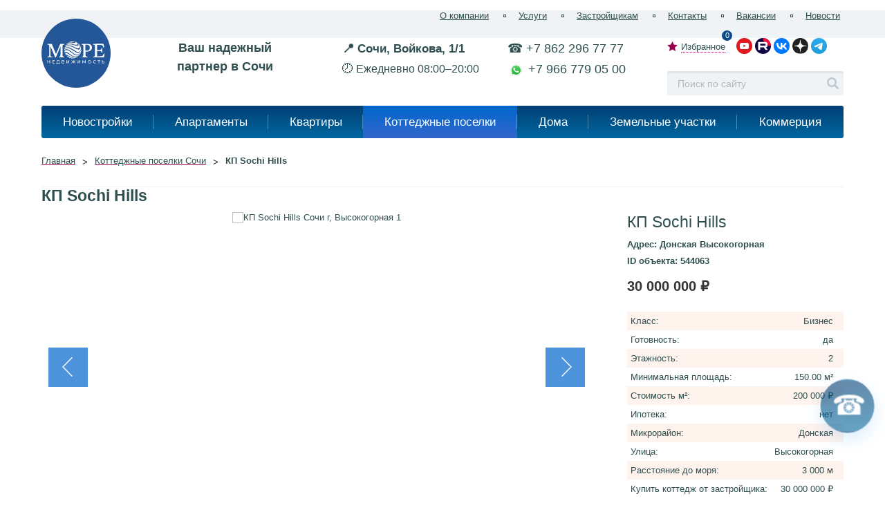

--- FILE ---
content_type: text/html; charset=UTF-8
request_url: https://more-realty.ru/kottedzhi/544063/
body_size: 13250
content:
<!DOCTYPE html>
<html lang="ru">
	<head>
		<title>КП Sochi Hills Сочи г коттеджный поселок  Донская </title>
		<meta name="description" content="Коттеджный поселок КП Sochi Hills Сочи г ⭐ расположен в 3000м от моря в районе Донская города Сочи. КП Sochi Hills состоит из 2-этажных домов бизнес класса, цена от застройщика 30000000 ₽ ✔ за дом в 150.00 м². Стоимость метра² составляет 200000.00 руб. а самый большой коттедж в посёлке   обладает площадью в 192 м²." />
		<meta name="keywords" content="коттеджи, КП Sochi Hills, Сочи г, Донская, Центральный, Высокогорная, купить, продажа,  " />
		<meta name="viewport" content="width=device-width, initial-scale=1">
		<link rel="canonical" href="https://more-realty.ru/kottedzhi/544063/">
<script src="//code.jivo.ru/widget/t5CeFa2yMf" async></script>
<!--################################################################-->
		<meta http-equiv="Content-Type" content="text/html; charset=UTF-8" />
		<link rel="stylesheet" href="/bitrix/templates/miel_2015/styles/mobile.css">
		<link href="/bitrix/js/ui/design-tokens/dist/ui.design-tokens.min.css?171746175723463" type="text/css"  rel="stylesheet" />
<link href="/bitrix/js/ui/fonts/opensans/ui.font.opensans.min.css?16939877862320" type="text/css"  rel="stylesheet" />
<link href="/bitrix/js/main/popup/dist/main.popup.bundle.min.css?175071068628056" type="text/css"  rel="stylesheet" />
<link href="/bitrix/templates/miel_2015/components/bitrix/catalog/catalog2021_doweb/bitrix/catalog.element/catalog/style.css?17424352297281" type="text/css"  rel="stylesheet" />
<link href="/bitrix/components/zverushki/seofilter.tag/templates/data/style.css?1693987779518" type="text/css"  rel="stylesheet" />
<link href="/bitrix/components/zverushki/seofilter.tag/templates/list_clear/style.css?1693987799518" type="text/css"  rel="stylesheet" />
<link href="/bitrix/templates/miel_2015/styles/colorbox.css?17157821533645" type="text/css"  data-template-style="true"  rel="stylesheet" />
<link href="/bitrix/templates/miel_2015/styles/jquery.formstyler.css?169398777512386" type="text/css"  data-template-style="true"  rel="stylesheet" />
<link href="/bitrix/templates/miel_2015/styles/boutique.css?17465622559119" type="text/css"  data-template-style="true"  rel="stylesheet" />
<link href="/bitrix/templates/miel_2015/components/bitrix/search.title/mi_default/style.css?16939877752108" type="text/css"  data-template-style="true"  rel="stylesheet" />
<link href="/bitrix/components/awz/cookies.sett/templates/.default/style.css?17566326968215" type="text/css"  data-template-style="true"  rel="stylesheet" />
<link href="/bitrix/templates/miel_2015/styles.css?175357518811879" type="text/css"  data-template-style="true"  rel="stylesheet" />
<link href="/bitrix/templates/miel_2015/template_styles.css?175814627387689" type="text/css"  data-template-style="true"  rel="stylesheet" />
		<script>if(!window.BX)window.BX={};if(!window.BX.message)window.BX.message=function(mess){if(typeof mess==='object'){for(let i in mess) {BX.message[i]=mess[i];} return true;}};</script>
<script>(window.BX||top.BX).message({"JS_CORE_LOADING":"Загрузка...","JS_CORE_NO_DATA":"- Нет данных -","JS_CORE_WINDOW_CLOSE":"Закрыть","JS_CORE_WINDOW_EXPAND":"Развернуть","JS_CORE_WINDOW_NARROW":"Свернуть в окно","JS_CORE_WINDOW_SAVE":"Сохранить","JS_CORE_WINDOW_CANCEL":"Отменить","JS_CORE_WINDOW_CONTINUE":"Продолжить","JS_CORE_H":"ч","JS_CORE_M":"м","JS_CORE_S":"с","JSADM_AI_HIDE_EXTRA":"Скрыть лишние","JSADM_AI_ALL_NOTIF":"Показать все","JSADM_AUTH_REQ":"Требуется авторизация!","JS_CORE_WINDOW_AUTH":"Войти","JS_CORE_IMAGE_FULL":"Полный размер"});</script>

<script src="/bitrix/js/main/core/core.min.js?1754591516229643"></script>

<script>BX.Runtime.registerExtension({"name":"main.core","namespace":"BX","loaded":true});</script>
<script>BX.setJSList(["\/bitrix\/js\/main\/core\/core_ajax.js","\/bitrix\/js\/main\/core\/core_promise.js","\/bitrix\/js\/main\/polyfill\/promise\/js\/promise.js","\/bitrix\/js\/main\/loadext\/loadext.js","\/bitrix\/js\/main\/loadext\/extension.js","\/bitrix\/js\/main\/polyfill\/promise\/js\/promise.js","\/bitrix\/js\/main\/polyfill\/find\/js\/find.js","\/bitrix\/js\/main\/polyfill\/includes\/js\/includes.js","\/bitrix\/js\/main\/polyfill\/matches\/js\/matches.js","\/bitrix\/js\/ui\/polyfill\/closest\/js\/closest.js","\/bitrix\/js\/main\/polyfill\/fill\/main.polyfill.fill.js","\/bitrix\/js\/main\/polyfill\/find\/js\/find.js","\/bitrix\/js\/main\/polyfill\/matches\/js\/matches.js","\/bitrix\/js\/main\/polyfill\/core\/dist\/polyfill.bundle.js","\/bitrix\/js\/main\/core\/core.js","\/bitrix\/js\/main\/polyfill\/intersectionobserver\/js\/intersectionobserver.js","\/bitrix\/js\/main\/lazyload\/dist\/lazyload.bundle.js","\/bitrix\/js\/main\/polyfill\/core\/dist\/polyfill.bundle.js","\/bitrix\/js\/main\/parambag\/dist\/parambag.bundle.js"]);
</script>
<script>BX.Runtime.registerExtension({"name":"fx","namespace":"window","loaded":true});</script>
<script>BX.Runtime.registerExtension({"name":"ui.design-tokens","namespace":"window","loaded":true});</script>
<script>BX.Runtime.registerExtension({"name":"ui.fonts.opensans","namespace":"window","loaded":true});</script>
<script>BX.Runtime.registerExtension({"name":"main.popup","namespace":"BX.Main","loaded":true});</script>
<script>BX.Runtime.registerExtension({"name":"popup","namespace":"window","loaded":true});</script>
<script>(window.BX||top.BX).message({"LANGUAGE_ID":"ru","FORMAT_DATE":"DD.MM.YYYY","FORMAT_DATETIME":"DD.MM.YYYY HH:MI:SS","COOKIE_PREFIX":"BITRIX_SM","SERVER_TZ_OFFSET":"10800","UTF_MODE":"Y","SITE_ID":"s1","SITE_DIR":"\/","USER_ID":"","SERVER_TIME":1769939441,"USER_TZ_OFFSET":0,"USER_TZ_AUTO":"Y","bitrix_sessid":"8debc3038eb34f721eff18153ba3a170"});</script>

<script src="/bitrix/js/main/core/core_fx.min.js?16939877889768"></script>
<script src="/bitrix/js/main/popup/dist/main.popup.bundle.min.js?175769942267261"></script>
<script src="/bitrix/templates/miel_2015/js/jquery.js"></script>
<script src="/bitrix/templates/miel_2015/js/jquery.bxslider.min.js" async></script>
<script src="/bitrix/templates/miel_2015/js/jquery.colorbox-min.js" async></script>
<script src="/bitrix/templates/miel_2015/js/jquery.formstyler.min.js" async></script>
<script src="/bitrix/templates/miel_2015/js/lib/jquery.priceformat.js" async></script>
<script src="/bitrix/templates/miel_2015/js/myfunction.js" async></script>
<meta property="og:image" content="https://more-realty.ru/upload/resize_cache/iblock/692/275_200_2/0mxsf6w70zdksvk4nkatxq3yur19grmo.jpg"/>
<meta property="twitter:image" content="https://more-realty.ru/upload/resize_cache/iblock/692/275_200_2/0mxsf6w70zdksvk4nkatxq3yur19grmo.jpg"/>
<meta property="vk:image" content="https://more-realty.ru/upload/resize_cache/iblock/692/275_200_2/0mxsf6w70zdksvk4nkatxq3yur19grmo.jpg"/>
<meta property="og:type" content="website" />
<meta property="og:site_name" content="more-realty.ru" />
<meta property="og:url" content="https://more-realty.ru/kottedzhi/544063/" />
<meta property="og:title" content="КП Sochi Hills Сочи г коттеджный поселок  Донская " />
<meta property="og:description" content="Коттеджный поселок КП Sochi Hills Сочи г ⭐ расположен в 3000м от моря в районе Донская города Сочи. КП Sochi Hills состоит из 2-этажных домов бизнес класса, цена от застройщика 30000000 ₽ ✔ за дом в 150.00 м². Стоимость метра² составляет 200000.00 руб. а самый большой коттедж в посёлке   обладает площадью в 192 м²." />
<meta property="twitter:card" content="summary_large_image" />
<meta property="twitter:site" content="more-realty.ru" />
<meta property="twitter:title" content="КП Sochi Hills Сочи г коттеджный поселок  Донская " />
<meta property="twitter:description" content="Коттеджный поселок КП Sochi Hills Сочи г ⭐ расположен в 3000м от моря в районе Донская города Сочи. КП Sochi Hills состоит из 2-этажных домов бизнес класса, цена от застройщика 30000000 ₽ ✔ за дом в 150.00 м². Стоимость метра² составляет 200000.00 руб. а самый большой коттедж в посёлке   обладает площадью в 192 м²." />

<script src="/bitrix/components/bitrix/search.title/script.min.js?17436046416543"></script>
<script src="/bitrix/components/awz/cookies.sett/templates/.default/script.js?17533826447109"></script>

<!--################################################################-->
<style>
@font-face {
    font-family: Roboto;
    font-style: normal;
    font-weight: 700;
    src: local('Roboto Bold'), local('Roboto-Bold'), url(/fonts/KFOmCnqEu92Fr1Mu4mxKKTU1Kg.woff2) format('woff2');
    font-display: swap;
}
</style>
<!--################################################################-->
		<link rel="preconnect" href="https://mc.yandex.ru">
		<link rel="preconnect" href="https://mc.yandex.com">
		<meta property="fb:app_id" content="861922517203916"/>
		<meta property="og:image" content="https://more-realty.ru/upload/iblock/27b/nswdm272h2yunoggplrsix81jn6cmzy3.jpg">
		<meta property="og:locale" content="ru_RU"/>
		<meta property="og:image:type" content="image/jpeg" />
		<meta property="og:image:width" content="1000" />
		<meta property="og:image:height" content="750" />
		<meta name="twitter:creator" content="@more_realty_" />
		<meta property="vk:image" content="https://more-realty.ru/upload/iblock/27b/nswdm272h2yunoggplrsix81jn6cmzy3.jpg">		<meta property="twitter:image" content="https://more-realty.ru/upload/iblock/27b/nswdm272h2yunoggplrsix81jn6cmzy3.jpg">		<meta property="twitter:image:alt" content="Фото коттеджи, КП Sochi Hills, Сочи г, Донская, Центральный, Высокогорная, купить, продажа,  ">
		<link rel="icon" type="image/svg+xml" href="https://more-realty.ru/favicon.svg">
		<link rel="icon" type="image/x-icon" href="https://more-realty.ru/favicon.ico">
		<link rel="icon" type="image/png" href="https://more-realty.ru/favicon.png">
		<link rel="icon" type="image/png" sizes="16x16" href="/icon/favicon-16x16.png">
		<link rel="icon" type="image/png" sizes="32x32" href="/icon/favicon-32x32.png">
		<link rel="icon" type="image/png" sizes="120x120" href="/icon/favicon-32x32.png">
		<link rel="apple-touch-icon" sizes="180x180" href="/icon/apple-touch-icon.png">
		<link rel="manifest" href="/icon/site.webmanifest">
		<link rel="mask-icon" href="/icon/safari-pinned-tab.svg" color="#5bbad5">
		<meta name="apple-mobile-web-app-title" content="МОРЕ Недвижимость">
		<meta name="application-name" content="МОРЕ Недвижимость">
		<meta name="msapplication-TileColor" content="#00599с">
		<meta name="msapplication-TileImage" content="/icon/mstile-144x144.png">
		<meta name="theme-color" content="#ffffff">

  <script type="text/javascript">     (function(m,e,t,r,i,k,a){         m[i]=m[i]||function(){(m[i].a=m[i].a||[]).push(arguments)};         m[i].l=1*new Date();         for (var j = 0; j < document.scripts.length; j++) {if (document.scripts[j].src === r) { return; }}         k=e.createElement(t),a=e.getElementsByTagName(t)[0],k.async=1,k.src=r,a.parentNode.insertBefore(k,a)     })(window, document,'script','https://mc.yandex.ru/metrika/tag.js?id=94896721', 'ym');      ym(94896721, 'init', {ssr:true, webvisor:true, clickmap:true, accurateTrackBounce:true, trackLinks:true}); </script> <noscript><div><img src="https://mc.yandex.ru/watch/94896721" style="position:absolute; left:-9999px;" alt="" /></div></noscript>

﻿<!-- Zverushki\Microm --><script data-skip-moving="true">window.Zverushki=window.Zverushki||{};window.Zverushki.Microm={"Breadcrumb":true,"Business":true,"Product":"Disabled","Article":false,"version":"2.2.1","format":{"json-ld":true,"microdata":"Disabled"},"execute":{"time":0,"scheme":{"Breadcrumb":null,"Business":null,"Article":null}}};</script><script type="application/ld+json" data-skip-moving="true">{"@context":"http://schema.org","@type":"BreadcrumbList","itemListElement":[{"@type":"ListItem","position":1,"item":{"@id":"/", "name":"Главная"}},{"@type":"ListItem","position":2,"item":{"@id":"/kottedzhi/", "name":"Коттеджные поселки Сочи"}},{"@type":"ListItem","position":3,"item":{"@id":"/kottedzhi/544063/", "name":"КП Sochi Hills"}}]}</script><script type="application/ld+json" data-skip-moving="true">{"@context":"http://schema.org","@type":"Store","@id":"https://more-realty.ru","name":"МОРЕ Недвижимость - Офис в Сочи","address":{"@type":"PostalAddress","streetAddress":"Войкова 1/1","addressLocality":"Сочи","addressRegion":"Краснодарский край","postalCode":"354068","addressCountry":"RU"},"geo":{"@type":"GeoCoordinates","latitude":"39.719124","longitude":"43.580392"},"url":"https://more-realty.ru","image":"https://more-realty.ru/icon/apple-touch-icon.png","email":"info@m-sochi.com","logo":"https://more-realty.ru/icon/apple-touch-icon.png","telephone":"7(862)296-7777","priceRange":"1500000 45000000000"}</script><!-- end Zverushki\Microm --></head>	
<body>
<div id="panel"></div>
		<div class="wrapper">
			<header>
				<div class="wh">	
					<div class="clv">
						<div class="logo"><a href="/"><img src="/bitrix/templates/miel_2015/i/img/menu-logo-120x120.svg" width="100" height="100" title="АН МОРЕ Недвижимость КП Sochi Hills Сочи г коттеджный поселок  Донская " alt="КП Sochi Hills Сочи г коттеджный поселок  Донская  МОРЕ Недвижимость"/></a></div>
						<div class="mcont">

	<div class="menu-top clv">

		<ul class="left-menu">
												<li><a aria-label="О компании" href="/company/history/">О компании</a></li>
								
												<li><a aria-label="Услуги" href="/services/">Услуги</a></li>
								
												<li><a aria-label="Застройщикам" href="/services/uslugi-dlya-zastroyshchikov/">Застройщикам</a></li>
								
												<li><a aria-label="Контакты" href="/contacts/">Контакты</a></li>
								
												<li><a aria-label="Вакансии" href="/company/vakansii/">Вакансии</a></li>
								
												<li><a aria-label="Новости" href="/news/">Новости</a></li>
								
					</ul>
		
			
	</div>
							
							<div class="title-logo">    <div class="centered-text-logo-header">
        Ваш надежный <br>
        партнер в Сочи
    </div></div>
							<div class="blcont01"><div style="font-family: Arial, Helvetica;">
  <p style="font-size: 13pt; font-weight: bold; margin: 0;">📍 Сочи, Войкова, 1/1</p>
  <p style="font-size: 12pt; margin: 0;">🕗 Ежедневно 08:00–20:00</p>
</div></div>
							<div class="blcont02"><div style="font-family: Arial, Helvetica; font-size: 13pt;">
	<p style="margin: 0 0 0 30px;">
		 ☎️ +7 862 296 77 77
	</p>
	<p style="margin: 0 0 0px 30px;">
 <img width="19" alt="WhatsApp" title="Мы в WhatsApp" src="/bitrix/templates/miel_2015/i/icon-whatsap.svg" height="19" style="vertical-align: middle; margin-left: 3px;"> <span style="margin-left: 3px;">+7 966 779 05 00</span>
	</p>
</div>
 <br></div>
							<div class="bl-ss">
								<div class="hoe cl">
																		<div class="link-wish"><a href="/wishlist/" title="Избранное"><span>Избранное</span><i class="calc-wish" style="display:block;">0</i></a></div>
									<div class="icon-social2">
										<noindex>
<a href="https://www.youtube.com/@morenedvizhimost" title="Youtube" rel="nofollow"><img src="/bitrix/templates/miel_2015/i/icon-youtube.svg" width="22" height="22" title="Мы в Youtube" alt="Youtube"/></a>
<a href="https://rutube.ru/channel/28309675/" title="RuTube" rel="nofollow"><img src="/bitrix/templates/miel_2015/i/icon-rutube.svg" width="21" height="21" title="Мы в RuTube" alt="RuTube"/></a>
<!--<a href="https://ok.ru/morenedvizhimost" title="Одноклассники" rel="nofollow"><img src="/bitrix/templates/miel_2015/i/icon-ok.svg" width="22" height="22" title="Мы в Одноклассниках" alt="Одноклассники"/></a>-->
<a href="https://vk.com/more_nedvizhimost" title="ВКонтакте" rel="nofollow"><img src="/bitrix/templates/miel_2015/i/icon-vk.svg" width="22" height="22" title="Мы во ВКонтакте" alt="ВКонтакте"/></a>
<a href="https://dzen.ru/more_nedvizhimost" title="Дзен" rel="nofollow"><img src="/bitrix/templates/miel_2015/i/icon-dzen.svg" width="21" height="21" title="Мы в Дзене" alt="Дзен"/></a>
<a href="https://t.me/more_nedvizhimost" title="Телеграм" rel="nofollow"><img src="/bitrix/templates/miel_2015/i/icon-telegram.svg" width="22" height="22" title="Мы в Телеграме" alt="Телеграм"/></a>
</noindex>									</div>
								</div>

	<div class="search clv" id="title-search">
		<form action="/search/index.php">
			<input id="title-search-input" type="text" class="intext" name="q" value="" size="40" maxlength="50" autocomplete="off" placeholder="Поиск по сайту" onfocus="placeholder='';" onblur="placeholder='Поиск по сайту';" />
			<input name="s" type="submit" value="Искать" class="but-search" />
		</form>
	</div>
<script>
	BX.ready(function(){
		new JCTitleSearch({
			'AJAX_PAGE' : '/kottedzhi/544063/',
			'CONTAINER_ID': 'title-search',
			'INPUT_ID': 'title-search-input',
			'MIN_QUERY_LEN': 2
		});
	});
</script>

							</div>
						</div>

	<div class="main-menu clv">

 
		<ul class="left-menu">

												<li><a href="/novostroyki/">Новостройки</a></li>
								
												<li><a href="/apartaments/">Апартаменты</a></li>
								
												<li><a href="/kvartiry/">Квартиры</a></li>
								
												<li class="mactive"><a href="/kottedzhi/">Коттеджные поселки</a></li>
								
												<li><a href="/doma/">Дома</a></li>
								
												<li><a href="/zemelnye-uchastki/">Земельные участки</a></li>
								
												<li><a href="/kommertsiya/">Коммерция</a></li>
								
					</ul>

	</div>

					</div>
				</div>
			</header>
			<section id="secondary">
				<div class="wh">
<div class="pnavigatinge clv" itemscope itemtype="https://schema.org/BreadcrumbList"><div itemprop="itemListElement" itemscope itemtype="https://schema.org/ListItem"><a href="/" title="Главная в Сочи" itemprop="item"><span itemprop="name">Главная</span></a><meta itemprop="position" content="1" /></div><span class="pnavigatinge-arr">&#62;</span><div itemprop="itemListElement" itemscope itemtype="https://schema.org/ListItem"><a href="/kottedzhi/" title="Коттеджные поселки Сочи в Сочи" itemprop="item"><span itemprop="name">Коттеджные поселки Сочи</span></a><meta itemprop="position" content="2" /></div><span class="pnavigatinge-arr">&#62;</span><div itemprop="itemListElement" itemscope itemtype="https://schema.org/ListItem"><span itemprop="name"><strong>КП Sochi Hills</strong></span><meta itemprop="position" content="3" /></div><div style="clear: both;"></div></div>

					<div class="main-title-page"><h1>КП Sochi Hills </h1></div>
										<div class="main-title-page"></div>

				

<div itemscope itemtype="http://schema.org/Product" class="wh">
    <div class="detlinfo clv">
        <div class="right-bl-product">

            
            <div class="title-product">
                <h2 itemprop="name">КП Sochi Hills               </h2>
            </div>

            <div class="city-id">
                		<p>
<span>Адрес: Донская </span>
<span>Высокогорная </span>
	<span> </span></p> 
               <p> ID объекта: <span>544063</span></p>
            </div>
<div itemprop="offers" itemscope itemtype="http://schema.org/Offer">
        <link itemprop="url" href="https://more-realty.ru/kottedzhi/544063/" />
        <meta itemprop="availability" content="https://schema.org/InStock" />
        <meta itemprop="priceCurrency" content="RUB" />
        <meta itemprop="itemCondition" content="https://schema.org/UsedCondition" />
        <meta itemprop="price" content="30000000" />
<p class="price-goods"> <span>30 000 000</span><span> ₽</span></p>

</div>

           <ul class="minfo">
                                                            <li><span class="inatribleft">Класс:</span> <span class="inatribright">Бизнес</span></li>
                                                                                <li><span class="inatribleft">Готовность:</span> <span class="inatribright">да</span></li>
                                                                                <li><span class="inatribleft">Этажность:</span> <span class="inatribright">2</span></li>
                                                                                <li><span class="inatribleft">Минимальная площадь:</span> <span class="inatribright">150.00 м²</span></li>
                                                                                <li><span class="inatribleft">Стоимость  м²:</span> <span class="inatribright">200 000 ₽</span></li>
                                                                                <li><span class="inatribleft">Ипотека:</span> <span class="inatribright">нет</span></li>
                                                                                <li><span class="inatribleft">Микрорайон:</span> <span class="inatribright">Донская</span></li>
                                                                                <li><span class="inatribleft">Улица:</span> <span class="inatribright">Высокогорная</span></li>
                                                                                <li><span class="inatribleft">Расстояние до моря:</span> <span class="inatribright">3 000 м</span></li>
                                                                                <li><span class="inatribleft">Купить коттедж от застройщика:</span> <span class="inatribright">30 000 000 ₽</span></li>
                                                 </ul>                              
					      <br />
					      <br />
						<div ><a href="/wishlist/" title="Список желаний"><i class="calc-wish" style="font-size: xx-large;" class="display:block;">0</i></a></div>
<div>						<a 
							href="#" 
							title="Сохранить объект в списке Избранное" 
							class="alink-inform icn-add js-wishlist" 
							data-id="277282" 
							data-action="add"
							data-text="Убрать объект из списка"
						><i style="font-size: large;">Добавить объект в список</i></a>

</div>
<br />

						
<br />
<br />		
			
			                            <div class="card-manager clv">
				<div class="img-cman"><img src="/bitrix/templates/miel_2015/i/img/menu-logo-120x120.svg" width="90" height="90"  title="Специалист Отдел Продаж" alt="Отдел Продаж"/></div>

					
                    <div class="date-cman">
                        <div class="name-maneger"><p>Отдел Продаж</p></div>
                                                    <div class="tel-number-manager">
                                <a href="tel: +78622967777">+7 (862) 296-77-77</a>
                            </div>
                                                                            <div class="mail-manager">
                                <a href="mailto:2967777@m-sochi.com">Написать письмо</a></div>
                                            </div>
                </div>
            
<div type="button" class="callback-bt">
                                                        <a rel="nofollow" href="tel: +78622967777">			        <div class="text-call">
		                <span>Отдел Продаж</span>
			        </div>
				</a>
                        </div>

			
			 <div class="add-request"><a href="#order" title="" class="orange-buttons">Оставить заявку на объект</a></div>
        </div>

 <!-- SLIDER -->
<div class="left-bl-product">
            <div class="photo-product">
            <ul>                                     <li>
                        <a href="/upload/resize_cache/iblock/607/900_600_2/190ksz8gupsf9e318c24wgi6iw1mzj30.jpg" rel="photo-detail-more" class="photo-colorbox">
                            <img itemprop="image" 
                                 loading="eager" 
                                 decoding="async"
				 fetchpriority="high" 
                                 src="/upload/resize_cache/iblock/607/900_600_2/190ksz8gupsf9e318c24wgi6iw1mzj30.jpg" 
                                 width="900" 
                                 height="600" 
                                 alt="КП Sochi Hills Сочи г, Высокогорная 1"
                                 title="Фото № 1 КП Sochi Hills Сочи г, Высокогорная">
                        </a>
                    </li>
                                    <li>
                        <a href="/upload/resize_cache/iblock/2cc/900_600_2/hb1wa9z7cm1l8d7y4522qks5x5h2v05u.jpg" rel="photo-detail-more" class="photo-colorbox">
                            <img itemprop="image" 
                                 loading="lazy" 
                                 decoding="async"
				 fetchpriority="low" 
                                 src="/upload/resize_cache/iblock/2cc/900_600_2/hb1wa9z7cm1l8d7y4522qks5x5h2v05u.jpg" 
                                 width="900" 
                                 height="600" 
                                 alt="КП Sochi Hills Сочи г, Высокогорная 2"
                                 title="Фото № 2 КП Sochi Hills Сочи г, Высокогорная">
                        </a>
                    </li>
                                    <li>
                        <a href="/upload/resize_cache/iblock/3a1/900_600_2/mn652d1bntf6qq67vhisvqcqms0aeqvz.jpg" rel="photo-detail-more" class="photo-colorbox">
                            <img itemprop="image" 
                                 loading="lazy" 
                                 decoding="async"
				 fetchpriority="low" 
                                 src="/upload/resize_cache/iblock/3a1/900_600_2/mn652d1bntf6qq67vhisvqcqms0aeqvz.jpg" 
                                 width="900" 
                                 height="600" 
                                 alt="КП Sochi Hills Сочи г, Высокогорная 3"
                                 title="Фото № 3 КП Sochi Hills Сочи г, Высокогорная">
                        </a>
                    </li>
                                    <li>
                        <a href="/upload/resize_cache/iblock/942/900_600_2/7xm4162ffwa284zvp0u933coadeozxrw.jpg" rel="photo-detail-more" class="photo-colorbox">
                            <img itemprop="image" 
                                 loading="lazy" 
                                 decoding="async"
				 fetchpriority="low" 
                                 src="/upload/resize_cache/iblock/942/900_600_2/7xm4162ffwa284zvp0u933coadeozxrw.jpg" 
                                 width="900" 
                                 height="600" 
                                 alt="КП Sochi Hills Сочи г, Высокогорная 4"
                                 title="Фото № 4 КП Sochi Hills Сочи г, Высокогорная">
                        </a>
                    </li>
                                    <li>
                        <a href="/upload/resize_cache/iblock/1c3/900_600_2/eu7xua1m1z46mbty2ux0ygm4ja3l4vo1.jpg" rel="photo-detail-more" class="photo-colorbox">
                            <img itemprop="image" 
                                 loading="lazy" 
                                 decoding="async"
				 fetchpriority="low" 
                                 src="/upload/resize_cache/iblock/1c3/900_600_2/eu7xua1m1z46mbty2ux0ygm4ja3l4vo1.jpg" 
                                 width="900" 
                                 height="600" 
                                 alt="КП Sochi Hills Сочи г, Высокогорная 5"
                                 title="Фото № 5 КП Sochi Hills Сочи г, Высокогорная">
                        </a>
                    </li>
                                    <li>
                        <a href="/upload/resize_cache/iblock/69c/900_600_2/ggdmw8akns1e2usa06lyt8emosqpigxq.jpg" rel="photo-detail-more" class="photo-colorbox">
                            <img itemprop="image" 
                                 loading="lazy" 
                                 decoding="async"
				 fetchpriority="low" 
                                 src="/upload/resize_cache/iblock/69c/900_600_2/ggdmw8akns1e2usa06lyt8emosqpigxq.jpg" 
                                 width="900" 
                                 height="600" 
                                 alt="КП Sochi Hills Сочи г, Высокогорная 6"
                                 title="Фото № 6 КП Sochi Hills Сочи г, Высокогорная">
                        </a>
                    </li>
                                    <li>
                        <a href="/upload/resize_cache/iblock/636/900_600_2/qudewzkb07qkjha230f803zja31v6uoo.jpg" rel="photo-detail-more" class="photo-colorbox">
                            <img itemprop="image" 
                                 loading="lazy" 
                                 decoding="async"
				 fetchpriority="low" 
                                 src="/upload/resize_cache/iblock/636/900_600_2/qudewzkb07qkjha230f803zja31v6uoo.jpg" 
                                 width="900" 
                                 height="600" 
                                 alt="КП Sochi Hills Сочи г, Высокогорная 7"
                                 title="Фото № 7 КП Sochi Hills Сочи г, Высокогорная">
                        </a>
                    </li>
                                    <li>
                        <a href="/upload/resize_cache/iblock/746/900_600_2/x0qf8ntusko73h9cjyk4gld6qa77neuz.jpg" rel="photo-detail-more" class="photo-colorbox">
                            <img itemprop="image" 
                                 loading="lazy" 
                                 decoding="async"
				 fetchpriority="low" 
                                 src="/upload/resize_cache/iblock/746/900_600_2/x0qf8ntusko73h9cjyk4gld6qa77neuz.jpg" 
                                 width="900" 
                                 height="600" 
                                 alt="КП Sochi Hills Сочи г, Высокогорная 8"
                                 title="Фото № 8 КП Sochi Hills Сочи г, Высокогорная">
                        </a>
                    </li>
                                    <li>
                        <a href="/upload/resize_cache/iblock/4db/900_600_2/07j8zdl0mauf1ljjs2fik2ftltbadsj6.jpg" rel="photo-detail-more" class="photo-colorbox">
                            <img itemprop="image" 
                                 loading="lazy" 
                                 decoding="async"
				 fetchpriority="low" 
                                 src="/upload/resize_cache/iblock/4db/900_600_2/07j8zdl0mauf1ljjs2fik2ftltbadsj6.jpg" 
                                 width="900" 
                                 height="600" 
                                 alt="КП Sochi Hills Сочи г, Высокогорная 9"
                                 title="Фото № 9 КП Sochi Hills Сочи г, Высокогорная">
                        </a>
                    </li>
                                    <li>
                        <a href="/upload/resize_cache/iblock/680/900_600_2/bi9aez1y2phwfmupbc9c1kxi6wrhmhrj.jpg" rel="photo-detail-more" class="photo-colorbox">
                            <img itemprop="image" 
                                 loading="lazy" 
                                 decoding="async"
				 fetchpriority="low" 
                                 src="/upload/resize_cache/iblock/680/900_600_2/bi9aez1y2phwfmupbc9c1kxi6wrhmhrj.jpg" 
                                 width="900" 
                                 height="600" 
                                 alt="КП Sochi Hills Сочи г, Высокогорная 10"
                                 title="Фото № 10 КП Sochi Hills Сочи г, Высокогорная">
                        </a>
                    </li>
                                    <li>
                        <a href="/upload/resize_cache/iblock/abf/900_600_2/2k4hz11agricicy675apcq1wkqb0ixlx.jpg" rel="photo-detail-more" class="photo-colorbox">
                            <img itemprop="image" 
                                 loading="lazy" 
                                 decoding="async"
				 fetchpriority="low" 
                                 src="/upload/resize_cache/iblock/abf/900_600_2/2k4hz11agricicy675apcq1wkqb0ixlx.jpg" 
                                 width="900" 
                                 height="600" 
                                 alt="КП Sochi Hills Сочи г, Высокогорная 11"
                                 title="Фото № 11 КП Sochi Hills Сочи г, Высокогорная">
                        </a>
                    </li>
                                    <li>
                        <a href="/upload/resize_cache/iblock/812/900_600_2/rj6c7gscce0oisixm2khwc3xq4pfg5v5.jpg" rel="photo-detail-more" class="photo-colorbox">
                            <img itemprop="image" 
                                 loading="lazy" 
                                 decoding="async"
				 fetchpriority="low" 
                                 src="/upload/resize_cache/iblock/812/900_600_2/rj6c7gscce0oisixm2khwc3xq4pfg5v5.jpg" 
                                 width="900" 
                                 height="600" 
                                 alt="КП Sochi Hills Сочи г, Высокогорная 12"
                                 title="Фото № 12 КП Sochi Hills Сочи г, Высокогорная">
                        </a>
                    </li>
                                    <li>
                        <a href="/upload/resize_cache/iblock/72e/900_600_2/lwlzqmf0wtq8y76ah13qg9oufwyboe3i.jpg" rel="photo-detail-more" class="photo-colorbox">
                            <img itemprop="image" 
                                 loading="lazy" 
                                 decoding="async"
				 fetchpriority="low" 
                                 src="/upload/resize_cache/iblock/72e/900_600_2/lwlzqmf0wtq8y76ah13qg9oufwyboe3i.jpg" 
                                 width="900" 
                                 height="600" 
                                 alt="КП Sochi Hills Сочи г, Высокогорная 13"
                                 title="Фото № 13 КП Sochi Hills Сочи г, Высокогорная">
                        </a>
                    </li>
                                    <li>
                        <a href="/upload/resize_cache/iblock/7e0/900_600_2/msai14k995t2w3pf3lbjnc2kjfzjy7bi.jpg" rel="photo-detail-more" class="photo-colorbox">
                            <img itemprop="image" 
                                 loading="lazy" 
                                 decoding="async"
				 fetchpriority="low" 
                                 src="/upload/resize_cache/iblock/7e0/900_600_2/msai14k995t2w3pf3lbjnc2kjfzjy7bi.jpg" 
                                 width="900" 
                                 height="600" 
                                 alt="КП Sochi Hills Сочи г, Высокогорная 14"
                                 title="Фото № 14 КП Sochi Hills Сочи г, Высокогорная">
                        </a>
                    </li>
                                    <li>
                        <a href="/upload/resize_cache/iblock/b7c/900_600_2/82culpjew8zaose3dn4hnawhv2i73bp0.jpg" rel="photo-detail-more" class="photo-colorbox">
                            <img itemprop="image" 
                                 loading="lazy" 
                                 decoding="async"
				 fetchpriority="low" 
                                 src="/upload/resize_cache/iblock/b7c/900_600_2/82culpjew8zaose3dn4hnawhv2i73bp0.jpg" 
                                 width="900" 
                                 height="600" 
                                 alt="КП Sochi Hills Сочи г, Высокогорная 15"
                                 title="Фото № 15 КП Sochi Hills Сочи г, Высокогорная">
                        </a>
                    </li>
                                    <li>
                        <a href="/upload/resize_cache/iblock/db6/900_600_2/dvasijydxuoj0y0m2v9i3rw5nptyry8z.jpg" rel="photo-detail-more" class="photo-colorbox">
                            <img itemprop="image" 
                                 loading="lazy" 
                                 decoding="async"
				 fetchpriority="low" 
                                 src="/upload/resize_cache/iblock/db6/900_600_2/dvasijydxuoj0y0m2v9i3rw5nptyry8z.jpg" 
                                 width="900" 
                                 height="600" 
                                 alt="КП Sochi Hills Сочи г, Высокогорная 16"
                                 title="Фото № 16 КП Sochi Hills Сочи г, Высокогорная">
                        </a>
                    </li>
                                    <li>
                        <a href="/upload/resize_cache/iblock/d78/900_600_2/4dc2w54lx5qwcbppfm5i3w7lj5iqp2q2.jpg" rel="photo-detail-more" class="photo-colorbox">
                            <img itemprop="image" 
                                 loading="lazy" 
                                 decoding="async"
				 fetchpriority="low" 
                                 src="/upload/resize_cache/iblock/d78/900_600_2/4dc2w54lx5qwcbppfm5i3w7lj5iqp2q2.jpg" 
                                 width="900" 
                                 height="600" 
                                 alt="КП Sochi Hills Сочи г, Высокогорная 17"
                                 title="Фото № 17 КП Sochi Hills Сочи г, Высокогорная">
                        </a>
                    </li>
                                    <li>
                        <a href="/upload/resize_cache/iblock/5fe/900_600_2/8hch6ljzqqflaewajfcmfmksndi8rmnr.jpg" rel="photo-detail-more" class="photo-colorbox">
                            <img itemprop="image" 
                                 loading="lazy" 
                                 decoding="async"
				 fetchpriority="low" 
                                 src="/upload/resize_cache/iblock/5fe/900_600_2/8hch6ljzqqflaewajfcmfmksndi8rmnr.jpg" 
                                 width="900" 
                                 height="600" 
                                 alt="КП Sochi Hills Сочи г, Высокогорная 18"
                                 title="Фото № 18 КП Sochi Hills Сочи г, Высокогорная">
                        </a>
                    </li>
                                    <li>
                        <a href="/upload/resize_cache/iblock/39d/900_600_2/0l45adiqkru8k5n1qbm2v4wpct8w125u.jpg" rel="photo-detail-more" class="photo-colorbox">
                            <img itemprop="image" 
                                 loading="lazy" 
                                 decoding="async"
				 fetchpriority="low" 
                                 src="/upload/resize_cache/iblock/39d/900_600_2/0l45adiqkru8k5n1qbm2v4wpct8w125u.jpg" 
                                 width="900" 
                                 height="600" 
                                 alt="КП Sochi Hills Сочи г, Высокогорная 19"
                                 title="Фото № 19 КП Sochi Hills Сочи г, Высокогорная">
                        </a>
                    </li>
                                    <li>
                        <a href="/upload/resize_cache/iblock/847/900_600_2/hmpov4b3yopt38u0e444bqa12swdogy7.jpg" rel="photo-detail-more" class="photo-colorbox">
                            <img itemprop="image" 
                                 loading="lazy" 
                                 decoding="async"
				 fetchpriority="low" 
                                 src="/upload/resize_cache/iblock/847/900_600_2/hmpov4b3yopt38u0e444bqa12swdogy7.jpg" 
                                 width="900" 
                                 height="600" 
                                 alt="КП Sochi Hills Сочи г, Высокогорная 20"
                                 title="Фото № 20 КП Sochi Hills Сочи г, Высокогорная">
                        </a>
                    </li>
                                    <li>
                        <a href="/upload/resize_cache/iblock/564/900_600_2/jnnzhmusyad9nwsol38t8962j4m93k2x.jpg" rel="photo-detail-more" class="photo-colorbox">
                            <img itemprop="image" 
                                 loading="lazy" 
                                 decoding="async"
				 fetchpriority="low" 
                                 src="/upload/resize_cache/iblock/564/900_600_2/jnnzhmusyad9nwsol38t8962j4m93k2x.jpg" 
                                 width="900" 
                                 height="600" 
                                 alt="КП Sochi Hills Сочи г, Высокогорная 21"
                                 title="Фото № 21 КП Sochi Hills Сочи г, Высокогорная">
                        </a>
                    </li>
                                    <li>
                        <a href="/upload/resize_cache/iblock/85c/900_600_2/4lz4ddn0wq62gw0nfgci4ok05yi4xxfi.jpg" rel="photo-detail-more" class="photo-colorbox">
                            <img itemprop="image" 
                                 loading="lazy" 
                                 decoding="async"
				 fetchpriority="low" 
                                 src="/upload/resize_cache/iblock/85c/900_600_2/4lz4ddn0wq62gw0nfgci4ok05yi4xxfi.jpg" 
                                 width="900" 
                                 height="600" 
                                 alt="КП Sochi Hills Сочи г, Высокогорная 22"
                                 title="Фото № 22 КП Sochi Hills Сочи г, Высокогорная">
                        </a>
                    </li>
                                    <li>
                        <a href="/upload/resize_cache/iblock/881/900_600_2/whaofu8nk0l38q4k6cywkogdnnqytsyi.jpg" rel="photo-detail-more" class="photo-colorbox">
                            <img itemprop="image" 
                                 loading="lazy" 
                                 decoding="async"
				 fetchpriority="low" 
                                 src="/upload/resize_cache/iblock/881/900_600_2/whaofu8nk0l38q4k6cywkogdnnqytsyi.jpg" 
                                 width="900" 
                                 height="600" 
                                 alt="КП Sochi Hills Сочи г, Высокогорная 23"
                                 title="Фото № 23 КП Sochi Hills Сочи г, Высокогорная">
                        </a>
                    </li>
                                    <li>
                        <a href="/upload/resize_cache/iblock/d01/900_600_2/2nlu7yz0la2qte422psbhocvycvdvrd2.jpeg" rel="photo-detail-more" class="photo-colorbox">
                            <img itemprop="image" 
                                 loading="lazy" 
                                 decoding="async"
				 fetchpriority="low" 
                                 src="/upload/resize_cache/iblock/d01/900_600_2/2nlu7yz0la2qte422psbhocvycvdvrd2.jpeg" 
                                 width="900" 
                                 height="600" 
                                 alt="КП Sochi Hills Сочи г, Высокогорная 24"
                                 title="Фото № 24 КП Sochi Hills Сочи г, Высокогорная">
                        </a>
                    </li>
                                    <li>
                        <a href="/upload/resize_cache/iblock/4b7/900_600_2/p8bor1qd4vmxe8m21xcs89p75ph5te8a.jpeg" rel="photo-detail-more" class="photo-colorbox">
                            <img itemprop="image" 
                                 loading="lazy" 
                                 decoding="async"
				 fetchpriority="low" 
                                 src="/upload/resize_cache/iblock/4b7/900_600_2/p8bor1qd4vmxe8m21xcs89p75ph5te8a.jpeg" 
                                 width="900" 
                                 height="600" 
                                 alt="КП Sochi Hills Сочи г, Высокогорная 25"
                                 title="Фото № 25 КП Sochi Hills Сочи г, Высокогорная">
                        </a>
                    </li>
                            </ul>
        </div>
    <!-- SLIDER -->
            <div class="tab-menu-prod clv">
                <ul class="but-tab">
                    <li class="bt-active"><span>Описание</span></li>
                    <li><span>Фото</span></li>                                        		    <!--<li onclick="BXMapShow()"><span>На карте</span></li>-->
                    <li><span>Карта</span></li><!-- Кнопка ЦЕНА -->
                  <!-- <li><span>Цены</span></li> -->

<!-- Кнопка ЦЕНА -->
                </ul>
                <div class="tbp">

<div class="tabfix text-page active">

<h3>Коттеджный посёлок Sochi Hills Сочи 
</h3>

<!--ОПИСАНИЕ-->
<span itemprop="description">КП Sochi Hills — элитный коттеджный посёлок бизнес-класса, предлагающий уникальную возможность жить в окружении природы и комфорта. Комплекс состоит из 12 современных коттеджей с панорамными окнами, открывающими потрясающие виды на город и море. <br><br>Каждый коттедж имеет придомовой участок и выполнен с черновой отделкой, что позволяет будущим жильцам реализовать свои дизайнерские идеи с учётом свободной планировки.<br><br>Закрытая территория заслуживает внимания: облагороженные зоны, парковка и шлагбаум обеспечивают безопасность и уединение.<br><br>Все необходимые коммуникации — вода, свет, газ и канализация — присутствуют на территории.<br><br>КП Sochi Hills располагается в шаговой доступности от социальных и инфраструктурных объектов, что делает его идеальным выбором для семей. <br><br>Возможны варианты приобретения с использованием военной ипотеки, материнского капитала и рассрочки. Без доплаты за газ — это уникальное предложение! <br><br>Откройте для себя комфорт и роскошь жизни в Sochi Hills.</span>
<!--ОПИСАНИЕ-->
<div>
 <p> <br> 
<a href="/kottedzhi/donskaya/" title="Донская">
            Все коттеджи - Донская          </a><br><br></p>
</div>

</div>
<!-- ФОТО -->
                                            <div class="tabfix tab-imggall">
                                                                                        <a href="/upload/iblock/607/190ksz8gupsf9e318c24wgi6iw1mzj30.jpg" rel="photo-detail-more" class="photo-colorbox"><img loading="lazy" src="/upload/resize_cache/iblock/607/185_132_2/190ksz8gupsf9e318c24wgi6iw1mzj30.jpg" width="185" height="132" alt="КП Sochi Hills Сочи г, Высокогорная фото 1" title="КП Sochi Hills Сочи г, Высокогорная изображение 2"></a>
                                                            <a href="/upload/iblock/2cc/hb1wa9z7cm1l8d7y4522qks5x5h2v05u.jpg" rel="photo-detail-more" class="photo-colorbox"><img loading="lazy" src="/upload/resize_cache/iblock/2cc/185_132_2/hb1wa9z7cm1l8d7y4522qks5x5h2v05u.jpg" width="185" height="132" alt="КП Sochi Hills Сочи г, Высокогорная фото 3" title="КП Sochi Hills Сочи г, Высокогорная изображение 4"></a>
                                                            <a href="/upload/iblock/3a1/mn652d1bntf6qq67vhisvqcqms0aeqvz.jpg" rel="photo-detail-more" class="photo-colorbox"><img loading="lazy" src="/upload/resize_cache/iblock/3a1/185_132_2/mn652d1bntf6qq67vhisvqcqms0aeqvz.jpg" width="185" height="132" alt="КП Sochi Hills Сочи г, Высокогорная фото 5" title="КП Sochi Hills Сочи г, Высокогорная изображение 6"></a>
                                                            <a href="/upload/iblock/942/7xm4162ffwa284zvp0u933coadeozxrw.jpg" rel="photo-detail-more" class="photo-colorbox"><img loading="lazy" src="/upload/resize_cache/iblock/942/185_132_2/7xm4162ffwa284zvp0u933coadeozxrw.jpg" width="185" height="132" alt="КП Sochi Hills Сочи г, Высокогорная фото 7" title="КП Sochi Hills Сочи г, Высокогорная изображение 8"></a>
                                                            <a href="/upload/iblock/1c3/eu7xua1m1z46mbty2ux0ygm4ja3l4vo1.jpg" rel="photo-detail-more" class="photo-colorbox"><img loading="lazy" src="/upload/resize_cache/iblock/1c3/185_132_2/eu7xua1m1z46mbty2ux0ygm4ja3l4vo1.jpg" width="185" height="132" alt="КП Sochi Hills Сочи г, Высокогорная фото 9" title="КП Sochi Hills Сочи г, Высокогорная изображение 10"></a>
                                                            <a href="/upload/iblock/69c/ggdmw8akns1e2usa06lyt8emosqpigxq.jpg" rel="photo-detail-more" class="photo-colorbox"><img loading="lazy" src="/upload/resize_cache/iblock/69c/185_132_2/ggdmw8akns1e2usa06lyt8emosqpigxq.jpg" width="185" height="132" alt="КП Sochi Hills Сочи г, Высокогорная фото 11" title="КП Sochi Hills Сочи г, Высокогорная изображение 12"></a>
                                                            <a href="/upload/iblock/636/qudewzkb07qkjha230f803zja31v6uoo.jpg" rel="photo-detail-more" class="photo-colorbox"><img loading="lazy" src="/upload/resize_cache/iblock/636/185_132_2/qudewzkb07qkjha230f803zja31v6uoo.jpg" width="185" height="132" alt="КП Sochi Hills Сочи г, Высокогорная фото 13" title="КП Sochi Hills Сочи г, Высокогорная изображение 14"></a>
                                                            <a href="/upload/iblock/746/x0qf8ntusko73h9cjyk4gld6qa77neuz.jpg" rel="photo-detail-more" class="photo-colorbox"><img loading="lazy" src="/upload/resize_cache/iblock/746/185_132_2/x0qf8ntusko73h9cjyk4gld6qa77neuz.jpg" width="185" height="132" alt="КП Sochi Hills Сочи г, Высокогорная фото 15" title="КП Sochi Hills Сочи г, Высокогорная изображение 16"></a>
                                                            <a href="/upload/iblock/4db/07j8zdl0mauf1ljjs2fik2ftltbadsj6.jpg" rel="photo-detail-more" class="photo-colorbox"><img loading="lazy" src="/upload/resize_cache/iblock/4db/185_132_2/07j8zdl0mauf1ljjs2fik2ftltbadsj6.jpg" width="185" height="132" alt="КП Sochi Hills Сочи г, Высокогорная фото 17" title="КП Sochi Hills Сочи г, Высокогорная изображение 18"></a>
                                                            <a href="/upload/iblock/680/bi9aez1y2phwfmupbc9c1kxi6wrhmhrj.jpg" rel="photo-detail-more" class="photo-colorbox"><img loading="lazy" src="/upload/resize_cache/iblock/680/185_132_2/bi9aez1y2phwfmupbc9c1kxi6wrhmhrj.jpg" width="185" height="132" alt="КП Sochi Hills Сочи г, Высокогорная фото 19" title="КП Sochi Hills Сочи г, Высокогорная изображение 20"></a>
                                                            <a href="/upload/iblock/abf/2k4hz11agricicy675apcq1wkqb0ixlx.jpg" rel="photo-detail-more" class="photo-colorbox"><img loading="lazy" src="/upload/resize_cache/iblock/abf/185_132_2/2k4hz11agricicy675apcq1wkqb0ixlx.jpg" width="185" height="132" alt="КП Sochi Hills Сочи г, Высокогорная фото 21" title="КП Sochi Hills Сочи г, Высокогорная изображение 22"></a>
                                                            <a href="/upload/iblock/812/rj6c7gscce0oisixm2khwc3xq4pfg5v5.jpg" rel="photo-detail-more" class="photo-colorbox"><img loading="lazy" src="/upload/resize_cache/iblock/812/185_132_2/rj6c7gscce0oisixm2khwc3xq4pfg5v5.jpg" width="185" height="132" alt="КП Sochi Hills Сочи г, Высокогорная фото 23" title="КП Sochi Hills Сочи г, Высокогорная изображение 24"></a>
                                                            <a href="/upload/iblock/72e/lwlzqmf0wtq8y76ah13qg9oufwyboe3i.jpg" rel="photo-detail-more" class="photo-colorbox"><img loading="lazy" src="/upload/resize_cache/iblock/72e/185_132_2/lwlzqmf0wtq8y76ah13qg9oufwyboe3i.jpg" width="185" height="132" alt="КП Sochi Hills Сочи г, Высокогорная фото 25" title="КП Sochi Hills Сочи г, Высокогорная изображение 26"></a>
                                                            <a href="/upload/iblock/7e0/msai14k995t2w3pf3lbjnc2kjfzjy7bi.jpg" rel="photo-detail-more" class="photo-colorbox"><img loading="lazy" src="/upload/resize_cache/iblock/7e0/185_132_2/msai14k995t2w3pf3lbjnc2kjfzjy7bi.jpg" width="185" height="132" alt="КП Sochi Hills Сочи г, Высокогорная фото 27" title="КП Sochi Hills Сочи г, Высокогорная изображение 28"></a>
                                                            <a href="/upload/iblock/b7c/82culpjew8zaose3dn4hnawhv2i73bp0.jpg" rel="photo-detail-more" class="photo-colorbox"><img loading="lazy" src="/upload/resize_cache/iblock/b7c/185_132_2/82culpjew8zaose3dn4hnawhv2i73bp0.jpg" width="185" height="132" alt="КП Sochi Hills Сочи г, Высокогорная фото 29" title="КП Sochi Hills Сочи г, Высокогорная изображение 30"></a>
                                                            <a href="/upload/iblock/db6/dvasijydxuoj0y0m2v9i3rw5nptyry8z.jpg" rel="photo-detail-more" class="photo-colorbox"><img loading="lazy" src="/upload/resize_cache/iblock/db6/185_132_2/dvasijydxuoj0y0m2v9i3rw5nptyry8z.jpg" width="185" height="132" alt="КП Sochi Hills Сочи г, Высокогорная фото 31" title="КП Sochi Hills Сочи г, Высокогорная изображение 32"></a>
                                                            <a href="/upload/iblock/d78/4dc2w54lx5qwcbppfm5i3w7lj5iqp2q2.jpg" rel="photo-detail-more" class="photo-colorbox"><img loading="lazy" src="/upload/resize_cache/iblock/d78/185_132_2/4dc2w54lx5qwcbppfm5i3w7lj5iqp2q2.jpg" width="185" height="132" alt="КП Sochi Hills Сочи г, Высокогорная фото 33" title="КП Sochi Hills Сочи г, Высокогорная изображение 34"></a>
                                                            <a href="/upload/iblock/5fe/8hch6ljzqqflaewajfcmfmksndi8rmnr.jpg" rel="photo-detail-more" class="photo-colorbox"><img loading="lazy" src="/upload/resize_cache/iblock/5fe/185_132_2/8hch6ljzqqflaewajfcmfmksndi8rmnr.jpg" width="185" height="132" alt="КП Sochi Hills Сочи г, Высокогорная фото 35" title="КП Sochi Hills Сочи г, Высокогорная изображение 36"></a>
                                                            <a href="/upload/iblock/39d/0l45adiqkru8k5n1qbm2v4wpct8w125u.jpg" rel="photo-detail-more" class="photo-colorbox"><img loading="lazy" src="/upload/resize_cache/iblock/39d/185_132_2/0l45adiqkru8k5n1qbm2v4wpct8w125u.jpg" width="185" height="132" alt="КП Sochi Hills Сочи г, Высокогорная фото 37" title="КП Sochi Hills Сочи г, Высокогорная изображение 38"></a>
                                                            <a href="/upload/iblock/847/hmpov4b3yopt38u0e444bqa12swdogy7.jpg" rel="photo-detail-more" class="photo-colorbox"><img loading="lazy" src="/upload/resize_cache/iblock/847/185_132_2/hmpov4b3yopt38u0e444bqa12swdogy7.jpg" width="185" height="132" alt="КП Sochi Hills Сочи г, Высокогорная фото 39" title="КП Sochi Hills Сочи г, Высокогорная изображение 40"></a>
                                                            <a href="/upload/iblock/564/jnnzhmusyad9nwsol38t8962j4m93k2x.jpg" rel="photo-detail-more" class="photo-colorbox"><img loading="lazy" src="/upload/resize_cache/iblock/564/185_132_2/jnnzhmusyad9nwsol38t8962j4m93k2x.jpg" width="185" height="132" alt="КП Sochi Hills Сочи г, Высокогорная фото 41" title="КП Sochi Hills Сочи г, Высокогорная изображение 42"></a>
                                                            <a href="/upload/iblock/85c/4lz4ddn0wq62gw0nfgci4ok05yi4xxfi.jpg" rel="photo-detail-more" class="photo-colorbox"><img loading="lazy" src="/upload/resize_cache/iblock/85c/185_132_2/4lz4ddn0wq62gw0nfgci4ok05yi4xxfi.jpg" width="185" height="132" alt="КП Sochi Hills Сочи г, Высокогорная фото 43" title="КП Sochi Hills Сочи г, Высокогорная изображение 44"></a>
                                                            <a href="/upload/iblock/881/whaofu8nk0l38q4k6cywkogdnnqytsyi.jpg" rel="photo-detail-more" class="photo-colorbox"><img loading="lazy" src="/upload/resize_cache/iblock/881/185_132_2/whaofu8nk0l38q4k6cywkogdnnqytsyi.jpg" width="185" height="132" alt="КП Sochi Hills Сочи г, Высокогорная фото 45" title="КП Sochi Hills Сочи г, Высокогорная изображение 46"></a>
                                                            <a href="/upload/resize_cache/iblock/d01/1200_800_1/2nlu7yz0la2qte422psbhocvycvdvrd2.jpeg" rel="photo-detail-more" class="photo-colorbox"><img loading="lazy" src="/upload/resize_cache/iblock/d01/185_132_2/2nlu7yz0la2qte422psbhocvycvdvrd2.jpeg" width="185" height="132" alt="КП Sochi Hills Сочи г, Высокогорная фото 47" title="КП Sochi Hills Сочи г, Высокогорная изображение 48"></a>
                                                            <a href="/upload/resize_cache/iblock/4b7/1200_800_1/p8bor1qd4vmxe8m21xcs89p75ph5te8a.jpeg" rel="photo-detail-more" class="photo-colorbox"><img loading="lazy" src="/upload/resize_cache/iblock/4b7/185_132_2/p8bor1qd4vmxe8m21xcs89p75ph5te8a.jpeg" width="185" height="132" alt="КП Sochi Hills Сочи г, Высокогорная фото 49" title="КП Sochi Hills Сочи г, Высокогорная изображение 50"></a>
                                                    </div>
                    <!-- ФОТО -->
<!-- ВИДЕО -->

<!-- ВИДЕО -->

<!-- КАРТА -->
<div class="tabfix text-page">
<h3>КП Sochi Hills на карте</h3>
    <p style="text-align:center;">
        <a rel="nofollow" target="_blank" 

           href="https://yandex.ru/maps/?whatshere%5Bpoint%5D=39.735132,43.639538&whatshere%5Bzoom%5D=10">
            <img decoding="async" loading="lazy" title="КП Sochi Hills на Яндекс карте"
                 src="https://static-maps.yandex.ru/1.x/?ll=39.735132,43.639538&size=650,450&z=14&l=map,skl&lang=ru_RU&pt=39.735132,43.639538,comma" 
                 alt="КП Sochi Hills на карте">
        </a>
    </p>

    </div>
<!-- КАРТА -->
<script type="application/ld+json">
{"@context":"https://schema.org/","@type":"Product","name":"КП Sochi Hills - Донская в Сочи","image":["https://more-realty.ru/upload/iblock/607/190ksz8gupsf9e318c24wgi6iw1mzj30.jpg","https://more-realty.ru/upload/iblock/2cc/hb1wa9z7cm1l8d7y4522qks5x5h2v05u.jpg","https://more-realty.ru/upload/iblock/3a1/mn652d1bntf6qq67vhisvqcqms0aeqvz.jpg"],"description":"КП Sochi Hills — элитный коттеджный посёлок бизнес-класса, предлагающий уникальную возможность жить в окружении природы и комфорта. Комплекс состоит из 12 современных коттеджей с панорамными окнами, открывающими потрясающие виды на город и море.  ...","sku":"ID-544063","mpn":"544063","brand":{"@type":"Brand","name":"МОРЕ Недвижимость"},"review":{"@type":"Review","reviewRating":{"@type":"Rating","ratingValue":4,"bestRating":5},"author":{"@type":"Person","name":"Отдел Продаж","telephone":"+78622967777","email":"2967777@m-sochi.com","jobTitle":"Специалист по недвижимости"}},"aggregateRating":{"@type":"AggregateRating","ratingValue":4.4,"reviewCount":89},"offers":{"@type":"Offer","url":"http://more-realty.ru:443/kottedzhi/544063/","priceCurrency":"RUB","price":30000000,"priceValidUntil":"2026-03-01","itemCondition":"https://schema.org/UsedCondition","availability":"https://schema.org/InStock"}}</script> 

<!-- PRICE -->
<div class="tabfix tab-rl-similar">
  <p>  <h3>Стоимость квартиры в КП Sochi Hills</h3></p>
    <hr>
    <div class="clearfix">
                    <div class="table-container">
    <div class="table-like">
        <div class="row header">
            <div class="cell sortable" data-sort-key="PROP_COUNT_ROOM">Ком.</div>
            <div class="cell sortable" data-sort-key="PROP_FULL_SQUARE">Площадь</div>
            <div class="cell sortable" data-sort-key="PROP_FLOOR_FLAT">Этаж</div>
            <div class="cell sortable" data-sort-key="PROP_VID_IZ_OKNA">Вид</div>
            <div class="cell sortable" data-sort-key="PROP_PRICE_SQUARE">м²</div>
            <div class="cell sortable" data-sort-key="PROP_PRICE">Цена</div>
        </div>
        <div class="table-body"> <!-- Добавленный контейнер для прокрутки -->
            <div id="table-body">
                                                                                                                                                                        </div>
        </div>
    </div>
</div>
                        </div>
</div>

<script>
document.addEventListener('DOMContentLoaded', function () {
    const tableBody = document.getElementById('table-body');
    const headers = document.querySelectorAll('.sortable');

    let currentSort = { key: null, order: 'asc' };

    headers.forEach(header => {
        header.addEventListener('click', function (event) {
            event.stopPropagation();
            const sortKey = header.dataset.sortKey;
            const rows = Array.from(tableBody.querySelectorAll('.row'));

            if (currentSort.key === sortKey) {
                currentSort.order = currentSort.order === 'asc' ? 'desc' : 'asc';
            } else {
                currentSort.key = sortKey;
                currentSort.order = 'asc';
            }

            headers.forEach(h => h.classList.remove('sorted-asc', 'sorted-desc'));
            header.classList.add(currentSort.order === 'asc' ? 'sorted-asc' : 'sorted-desc');

            const getCellValue = (row, key) => {
                let cell = row.children[Array.from(headers).findIndex(h => h.dataset.sortKey === key)];
                if (!cell) return '';

                let val = cell.textContent.trim();
                let numVal = parseFloat(val.replace(/\s/g, '').replace('₽', '').replace(',', '.'));
                return isNaN(numVal) ? val : numVal;
            };

            rows.sort((a, b) => {
                let aVal = getCellValue(a, sortKey);
                let bVal = getCellValue(b, sortKey);

                if (typeof aVal === 'number' && typeof bVal === 'number') {
                    return currentSort.order === 'asc' ? aVal - bVal : bVal - aVal;
                } else {
                    return currentSort.order === 'asc' ? aVal.localeCompare(bVal, 'ru') : bVal.localeCompare(aVal, 'ru');
                }
            });

            tableBody.innerHTML = '';
            rows.forEach(row => tableBody.appendChild(row));
        });
    });
});
</script>
<!-- PRICE -->

 

                   
 
									</div>
			</div>

			<div class="line-informs-people">
				<div class="bl-information-unit">
					<div class="icon-social">
												
											</div>
					<div class="bl-link-iu"><span class="alink-inform icn-share"><i>Поделиться</i></span></div>
					<div class="bl-link-iu">
												<a 
							href="#" 
							title="Добавить в список" 
							class="alink-inform icn-add js-wishlist" 
							data-id="277282" 
							data-action="add"
							data-text="Убрать из списка"
						><i>В избранное</i></a></div>

					<div class="bl-link-iu"><!-- a href="?print=Y" title="Версия для печати" class="alink-inform icn-print" target="_blank"><i>Версия для печати</i></a></div -->

				</div>
			</div>
		</div>
	</div>
</div>

    <div style="clear: both; height: 1px;"><!-- --></div>
<!-- Название похожих обьектов в однулинию <div class="you-interested hover-card-yy clv">-->
<div class="offers-day hover-card-yy clv">
        <div class="whb">
            <div class="title-yi">Возможно вас заинтересует</div>
                            <div class="posvill">
                    <div class="lprod">
                        <div class="img-object-ll"><img loading="lazy" decoding="async" src="/upload/resize_cache/iblock/5d7/209_169_2/q8xsm47sin0vlcibgcls7n6aqnxvbiwx.jpg" width="209" height="169" alt="ТХ Небеса" title="Рекомендуем ТХ Небеса"></div>
                        <div class="name-object-ll"><a href="/kottedzhi/543918/" title="ТХ Небеса">ТХ Небеса</a></div>
			<div class="see-object"> <button type="button" class="winpopup-open orange-buttons" data-item="277283" data-iblock-id="39">Быстрый просмотр</button></div>
                    </div>
                    <p class="city-rv">
						 
			Донская 			 | 140.00  м²   			  

 			  
							
				3 эт. 

			 
 			 
 			    
		 </p>
                    <!--<p class="price-goods"><span>0 ₽</span></p>-->
		    <!--<p class="price-goods"><span>25 200 000 ₽</span></p>-->

		    <p class="price-goods"><span>25 200 000 ₽</span></p>

                </div>
                                <div class="posvill">
                    <div class="lprod">
                        <div class="img-object-ll"><img loading="lazy" decoding="async" src="/upload/resize_cache/iblock/450/209_169_2/zu0h3rqldbo5hq3cectvortw40y0mqr1.jpg" width="209" height="169" alt="КП Vinogradov dom Пальма" title="Рекомендуем КП Vinogradov dom Пальма"></div>
                        <div class="name-object-ll"><a href="/kottedzhi/603321/" title="КП Vinogradov dom Пальма">КП Vinogradov dom Пальма</a></div>
			<div class="see-object"> <button type="button" class="winpopup-open orange-buttons" data-item="309747" data-iblock-id="39">Быстрый просмотр</button></div>
                    </div>
                    <p class="city-rv">
						 
			Донская 			 | 180.00  м²   			  

 			  
							
				3 эт. 

			 
 			 
 			    
		 </p>
                    <!--<p class="price-goods"><span>0 ₽</span></p>-->
		    <!--<p class="price-goods"><span>26 900 000 ₽</span></p>-->

		    <p class="price-goods"><span>26 900 000 ₽</span></p>

                </div>
                                <div class="posvill">
                    <div class="lprod">
                        <div class="img-object-ll"><img loading="lazy" decoding="async" src="/upload/resize_cache/iblock/fa9/209_169_2/ja3c25sufebhzmxl3se6of24fuvgbufe.jpg" width="209" height="169" alt="КП Княжеский" title="Рекомендуем КП Княжеский"></div>
                        <div class="name-object-ll"><a href="/kottedzhi/544086/" title="КП Княжеский">КП Княжеский</a></div>
			<div class="see-object"> <button type="button" class="winpopup-open orange-buttons" data-item="277281" data-iblock-id="39">Быстрый просмотр</button></div>
                    </div>
                    <p class="city-rv">
						 
			Донская 			 | 160.00  м²   			  

 			  
							
				2 эт. 

			 
 			 
 			    
		 </p>
                    <!--<p class="price-goods"><span>0 ₽</span></p>-->
		    <!--<p class="price-goods"><span>28 800 000 ₽</span></p>-->

		    <p class="price-goods"><span>28 800 000 ₽</span></p>

                </div>
                                <div class="posvill">
                    <div class="lprod">
                        <div class="img-object-ll"><img loading="lazy" decoding="async" src="/upload/resize_cache/iblock/70d/209_169_2/r7o8e08q7vxw50hego9upfdve7izngde.jpg" width="209" height="169" alt="КП Марсель" title="Рекомендуем КП Марсель"></div>
                        <div class="name-object-ll"><a href="/kottedzhi/601725/" title="КП Марсель">КП Марсель</a></div>
			<div class="see-object"> <button type="button" class="winpopup-open orange-buttons" data-item="276235" data-iblock-id="39">Быстрый просмотр</button></div>
                    </div>
                    <p class="city-rv">
						 
			Донская 			 | 275.00  м²   			  

 			  
							
				3 эт. 

			 
 			 
 			    
		 </p>
                    <!--<p class="price-goods"><span>0 ₽</span></p>-->
		    <!--<p class="price-goods"><span>72 000 000 ₽</span></p>-->

		    <p class="price-goods"><span>72 000 000 ₽</span></p>

                </div>
                                <div class="posvill">
                    <div class="lprod">
                        <div class="img-object-ll"><img loading="lazy" decoding="async" src="/upload/resize_cache/iblock/22b/209_169_2/p8o0mror3rgyltksf0xy5lbns2mm356p.jpg" width="209" height="169" alt="КП Италика" title="Рекомендуем КП Италика"></div>
                        <div class="name-object-ll"><a href="/kottedzhi/559225/" title="КП Италика">КП Италика</a></div>
			<div class="see-object"> <button type="button" class="winpopup-open orange-buttons" data-item="276441" data-iblock-id="39">Быстрый просмотр</button></div>
                    </div>
                    <p class="city-rv">
						 
			Донская 			 | 168.30  м²   			  

 			  
							
				2 эт. 

			 
 			 
 			    
		 </p>
                    <!--<p class="price-goods"><span>0 ₽</span></p>-->
		    <!--<p class="price-goods"><span>34 000 000 ₽</span></p>-->

		    <p class="price-goods"><span>34 000 000 ₽</span></p>

                </div>
                        </div>
    </div>
    <br>
    <br>
    
<script type="text/javascript">
var google_tag_params = {
	listing_id: '277282',
	listing_pagetype: 'offerdetail',
	listing_totalvalue: '0'
};
</script>

<div class="wh">
	
		
<div class="form-object clv">
	<div class="title-forob">ПОЛУЧИТЬ БОЛЕЕ ПОДРОБНУЮ ИНФОРМАЦИЮ</div>
	<a name="order"></a>
	<form action="/kottedzhi/544063/" method="POST">
		<input type="hidden" name="PARAMS_HASH" value="c3f5f08ead2605af93a579743ea25f7c">
		<div class="list-input clv">
					
			<input type="hidden" name="sessid" id="sessid" value="8debc3038eb34f721eff18153ba3a170" />			<div class="block-field">
				<p><label for="user_name">Ваше имя</label></p>
				<input placeholder="ФИО" type="text" name="user_name" value="">	
			<!--	<p><label for="user_email">E-mail</label></p>
				<input placeholder="Электронная почта" type="text" name="user_email" value="">!-->
			</div>
			<div class="block-field">
			<!--	<p><label for="user_theme">Тема сообщения</label></p>
				<input placeholder="Тема" type="text" name="user_theme" value="">!-->

				<p><label for="user_phone">Контактный телефон <span>*</span>:</label></p>
				<input placeholder="Телефон" type="text" name="user_phone" value="">

				<p><label for="user_email">E-mail</label></p>
				<input placeholder="Электронная почта" type="text" name="user_email" value="">

			</div>
			<div class="block-field">
				<p><label for="MESSAGE">Сообщение</label></p>
				<textarea placeholder="Текст сообщения"  name="MESSAGE" rows="10" cols="4"></textarea>
			</div>
		</div>
					
		<div class="but-send-request">
			<input type="submit" name="submit" class="orange-buttons" value="Отправить">
		</div>
	</form>
</div>
</div>
						

<div class="text-page"></div>				

				</div><!-- /.wh -->
								<div class="upv"></div>
			</section><!-- #secondary -->

			<footer class="footer">
				<div class="info-footer">
					<div class="wh">		
						<div class="fbl-one">
							<div class="logo-footer clv">
								<a rel="nofollow" href="https://more-realty.ru" title="МОРЕ Недвижимость" target="_blank"><img width="100" height="100" title="Агентство МОРЕ Недвижимость КП Sochi Hills Сочи г коттеджный поселок  Донская " alt="МОРЕ Недвижимость" src="/bitrix/templates/miel_2015/i/img/menu-logo-120x120.svg" /></a>
								<span>    <div class="centered-text-logo-footer">
        Ваш надежный <br>
        партнер в Сочи
    </div></span>
							</div>
							<div class="cc">© 2014–2026 Море&nbsp;Недвижимость. При использовании материалов ссылка на сайт обязательна.<br>
 <br>
<p>
 <i><b>КП Sochi Hills Сочи г коттеджный поселок  Донская </b></i>
</p>
 <b> </b></div>
							<div class="choice-currency cl">
															</div>
<div class="linck-map clv"></div>
  <div id="jivo-widget-container"></div>

						</div>
						<div class="fbl-two">
							<div class="list-ll clv"><div class="bll">
 <strong>Квартиры</strong>
	<ul>
		<li><a href="/kvartiry/?sort=price&order=asc&arFilter_2046_MIN=&arFilter_2046_MAX=&arFilter_2049_MIN=50000000&arFilter_2049_MAX=&arFilter_2109_MIN=&arFilter_2109_MAX=&arFilter_2053_MIN=&arFilter_2053_MAX=&arFilter_2054_MIN=&arFilter_2054_MAX=&arFilter_2121_MIN=&arFilter_2121_MAX=&set_filter=Показать" title="">Элитные</a></li>
		<li><a href="/kvartiry/?sort=price&order=asc&arFilter_2046_MIN=&arFilter_2046_MAX=&arFilter_2049_MIN=15000000&arFilter_2049_MAX=50000000&arFilter_2109_MIN=&arFilter_2109_MAX=&arFilter_2053_MIN=&arFilter_2053_MAX=&arFilter_2054_MIN=&arFilter_2054_MAX=&arFilter_2121_MIN=&arFilter_2121_MAX=&set_filter=Показать" title="">Бизнес</a></li>
		<li><a href="/kvartiry/?sort=price&order=asc&arFilter_2046_MIN=&arFilter_2046_MAX=&arFilter_2049_MIN=&arFilter_2049_MAX=15000000&arFilter_2109_MIN=&arFilter_2109_MAX=&arFilter_2053_MIN=&arFilter_2053_MAX=&arFilter_2054_MIN=&arFilter_2054_MAX=&arFilter_2121_MIN=&arFilter_2121_MAX=&set_filter=Показать" title="">Эконом</a></li>
	</ul>
</div>
<div class="bll">
 <strong> Дома</strong>
	<ul>
		<li><a href="/doma/?arFilter_1918_MIN=&arFilter_1918_MAX=&arFilter_1907_MIN=&arFilter_1907_MAX=&arFilter_1926_MIN=100000001&arFilter_1926_MAX=&set_filter=Показать" title="">Элитные</a></li>
		<li><a href="/doma/?arFilter_1918_MIN=&arFilter_1918_MAX=&arFilter_1907_MIN=&arFilter_1907_MAX=&arFilter_1926_MIN=30000001&arFilter_1926_MAX=100000000&set_filter=Показать" title="">Бизнес</a></li>
		<li><a href="/doma/?arFilter_1918_MIN=&arFilter_1918_MAX=&arFilter_1907_MIN=&arFilter_1907_MAX=&arFilter_1926_MIN=&arFilter_1926_MAX=30000000&set_filter=Показать" title="">Эконом</a></li>
	</ul>
</div>
<div class="bll">
 <strong>Земельные участки</strong>
	<ul>
		<li><a href="/zemelnye-uchastki/?set_filter=y&arFilter_1907_MIN=20&arFilter_1926_MIN=25000000&arFilter_1909=3461393902&arFilter_1920=2936549884" title="Под строительство коттеджей">Под коттеджи</a></li>
		<li>Под новостройку</li>
		<li><a href="/zemelnye-uchastki/?set_filter=y&arFilter_1907_MIN=1&arFilter_1909=3461393902&arFilter_1913=954243538" title="Под промышленную застройку">Под коммерцию</a></li>
	</ul>
</div>
 <br></div>
							<div class="content-footer clv">
								<div class="blcont01"><div style="font-family: Arial, Helvetica;">
  <p style="font-size: 13pt; font-weight: bold; margin: 0;">📍 Сочи, Войкова, 1/1</p>
  <p style="font-size: 12pt; margin: 0;">🕗 Ежедневно 08:00–20:00</p>
</div></div>
								<div class="blcont02"><div style="font-family: Arial, Helvetica; font-size: 13pt;">
	<p style="margin: 0 0 0 30px;">
		 ☎️ +7 862 296 77 77
	</p>
	<p style="margin: 0 0 0px 30px;">
 <img width="19" alt="WhatsApp" title="Мы в WhatsApp" src="/bitrix/templates/miel_2015/i/icon-whatsap.svg" height="19" style="vertical-align: middle; margin-left: 3px;"> <span style="margin-left: 3px;">+7 966 779 05 00</span>
	</p>
</div>
 <br></div>
							</div>
						</div>
							<div class="blcontmob"><div class="phone-icon iye">
				<div class="phone_container">
						<p><b>8 (800) 700-77-92</b></p>	
				</div>
			</div>
			<div class="phone-icon iye">
				<div class="phone_container">
						<p><b>+7 (862) 296-77-77</b></p>	
				</div>
			</div></div>
						<div class="fbl-three">
							<div class="bll">
 <strong>Коммерция</strong>
	<ul>
		<li><a href="/kommertsiya/?arFilter_1969=719714701&arFilter_1988_MIN=&arFilter_1988_MAX=&arFilter_1994_MIN=&arFilter_1994_MAX=&set_filter=Показать" title="">Торговые площади</a></li>
		<li><a href="/kommertsiya/?arFilter_1969=719714701&arFilter_1969=1643386249&arFilter_1988_MIN=&arFilter_1988_MAX=&arFilter_1994_MIN=&arFilter_1994_MAX=&set_filter=Показать" title="">Офисные помещения</a></li>
		<li><a href="/kommertsiya/?set_filter=y&arFilter_1969=851491713&arFilter_1988_MIN=250" title="">Гостиницы</a></li>
		<li><a href="/kommertsiya/?arFilter_1969=3853229341&arFilter_1969=3330506631&arFilter_1988_MIN=&arFilter_1988_MAX=&arFilter_1994_MIN=&arFilter_1994_MAX=&set_filter=Показать" title="">Рестораны</a></li>
		<li><a href="/kommertsiya/?arFilter_1969=3330506631&arFilter_1969=2071473878&arFilter_1988_MIN=&arFilter_1988_MAX=&arFilter_1994_MIN=&arFilter_1994_MAX=&set_filter=Показать" title="">Промышленные базы</a></li>
		<li><a href="/kommertsiya/?arFilter_1969=2071473878&arFilter_1969=1969454797&arFilter_1988_MIN=&arFilter_1988_MAX=&arFilter_1994_MIN=&arFilter_1994_MAX=&set_filter=Показать" title="">Инвестиционные </a></li>
	</ul>
</div>
<div class="bll">
 <strong>Аренда</strong>
	<ul>
		<li><a href="/kvartiry/?arFilter_2068=144423352&arFilter_2046_MIN=&arFilter_2046_MAX=&arFilter_2049_MIN=&arFilter_2049_MAX=&arFilter_2109_MIN=&arFilter_2109_MAX=&arFilter_2053_MIN=&arFilter_2053_MAX=&arFilter_2054_MIN=&arFilter_2054_MAX=&arFilter_2121_MIN=&arFilter_2121_MAX=&set_filter=Показать" title="">Квартиры</a></li>
		<li><a href="/kommertsiya/?arFilter_1969=719714701&arFilter_1988_MIN=&arFilter_1988_MAX=&arFilter_1994_MIN=&arFilter_1994_MAX=&arFilter_2025=144423352&set_filter=Показать" title="">Торговые площади</a></li>
		<li><a href="/kommertsiya/?arFilter_1969=719714701&arFilter_2025=144423352&arFilter_1969=1643386249&arFilter_1988_MIN=&arFilter_1988_MAX=&arFilter_1994_MIN=&arFilter_1994_MAX=&arFilter_2025=144423352&set_filter=Показать" title="">Офисные помещения</a></li>
		<li><a href="/kommertsiya/?arFilter_1969=1643386249&arFilter_2025=144423352&arFilter_1969=3853229341&arFilter_1988_MIN=&arFilter_1988_MAX=&arFilter_1994_MIN=&arFilter_1994_MAX=&arFilter_2025=144423352&set_filter=Показать" title="">Гостиницы</a></li>
	</ul>
</div>
 <br>						</div>
					</div>			
				</div>
							</footer>
		</div>
					<!-- Popups Windows -->
			<div id="popup-info-object" class="popup-wrapper" style="display: none;" >
			  <div class="popups-win">
				<div class="close-popup"><button type="button" class="close-popup-button" aria-label="Закрыть окно">Закрыть</button></div> 
				<div class="content-popup" id="content-popup"></div>
			  </div>                                
			</div>	
				<div id="popup-feedback-succes" class="popup-wrapper" style="display: none;" >
		  <div class="popups-win">
			<div class="close-popup"><button type="button" class="close-popup-button" aria-label="Закрыть окно">Закрыть</button></div> 
			<div class="content-popup" id="feedback-succes">Ваша заявка принята</div>
		  </div>
		</div>

<!--'start_frame_cache_awz_cookies_KQiEpu'--><div class="awz_cookies_sett__message awz_cookies_sett__message_top_center awz_cookies_sett__bg1 awz_cookies_sett__color2">
    <div class="awz_cookies_sett__container">
        <div class="awz_cookies_sett__row">
            <div class="awz_cookies_sett__col" id="awz_cookies_sett__msg">
                                Мы используем файлы cookie. Подробнее <a class="awz_cookies_sett__agr_link awz_cookies_sett__color2" href="/polzovatelskoe-soglashenie-o-sbore-cookie.php">Политика cookie</a>.            </div>
            <div class="awz_cookies_sett__col awz_cookies_sett__col__right">
                                    <span class="awz_cookies_sett__btn awz_cookies_sett__bg3 awz_cookies_sett__color3" id="awz_cookies_sett__all">Принять</span>
                                                    <span class="awz_cookies_sett__btn awz_cookies_sett__bg2 awz_cookies_sett__color1" id="awz_cookies_sett__settings">Настроить</span>
                                                    <span class="awz_cookies_sett__btn awz_cookies_sett__bg2 awz_cookies_sett__color1" id="awz_cookies_sett__all_decline">Отклонить</span>
                            </div>
        </div>
    </div>
</div><script type="text/javascript">
        var awz_cmp_cookies_1SYT4w = new window.AwzCookiesSettComponent({'siteId':'s1','templateName':'.default','templateFolder':'/bitrix/components/awz/cookies.sett/templates/.default','componentName':'awz:cookies.sett','signedParameters':'YToxOntzOjc6IlNJVEVfSUQiO3M6MjoiczEiO30=.18b756c21abd95141b95763b68ba20c55b7ec31dcc6df8a595ab5c871de6dd7e','cmpId':'awz_cmp_cookies_1SYT4w','lang':[]});
</script>
<!--'end_frame_cache_awz_cookies_KQiEpu'--><style>
        .awz_cookies_sett__bg1{background:#0067a0;}
    .awz_cookies_sett__bg2{background:#10e5fc;}
    .awz_cookies_sett__bg2:hover{background:#ffe40e;}
    .awz_cookies_sett__bg3{background:#f1d600;}
    .awz_cookies_sett__bg3:hover{background:#ffe40e;}
    .awz_cookies_sett__color1{color:#0000ff;}
    .awz_cookies_sett__color2{color:#ffffff;}
    a.awz_cookies_sett__color2:hover{color:#ffe40e;}
    .awz_cookies_sett__color3{color:#000000;}
    </style>

<!-- === 3. ОТЛАДКА + ДИНАМИЧЕСКАЯ ЗАГРУЗКА === -->

<script>
document.addEventListener('DOMContentLoaded', function () {
    var acceptBtn = document.getElementById('awz_cookies_sett__all');
    if (acceptBtn) {
        acceptBtn.addEventListener('click', function () {
            // Загружаем скрипт с аналитикой
            var script = document.createElement('script');
            script.src = '/bitrix/templates/miel_2015/js/analytics.js?v=' + Date.now();
            script.async = true;
            document.body.appendChild(script);
        });
    }
});
</script>

</body>
</html>

--- FILE ---
content_type: text/css
request_url: https://more-realty.ru/bitrix/templates/miel_2015/styles/colorbox.css?17157821533645
body_size: 1195
content:
/*
    Colorbox Core Style:
    The following CSS is consistent between example themes and should not be altered.
*/
#colorbox, #cboxOverlay, #cboxWrapper{position:absolute; top:0; left:0; z-index:9999;}
#cboxWrapper {max-width:none;}
#cboxOverlay{position:fixed; width:100%; height:100%;}
#cboxMiddleLeft, #cboxBottomLeft{clear:left;}
#cboxContent{position:relative;}
#cboxLoadedContent{overflow:auto; -webkit-overflow-scrolling: touch;}
#cboxTitle{margin:0;}
#cboxLoadingOverlay, #cboxLoadingGraphic{position:absolute; top:0; left:0; width:100%; height:100%;}
#cboxPrevious, #cboxNext, #cboxClose, #cboxSlideshow{cursor:pointer;}
.cboxPhoto{float:left; margin:auto; border:0; display:block; max-width:none; -ms-interpolation-mode:bicubic;}
.cboxIframe{width:100%; height:100%; display:block; border:0; padding:0; margin:0;}
#colorbox, #cboxContent, #cboxLoadedContent{box-sizing:content-box; -moz-box-sizing:content-box; -webkit-box-sizing:content-box;}

/* 
    User Style:
    Change the following styles to modify the appearance of Colorbox.  They are
    ordered & tabbed in a way that represents the nesting of the generated HTML.
*/
#cboxOverlay{background:#000; opacity: 0.8 !important; filter: alpha(opacity = 90);}
#colorbox{outline:0;}
    #cboxContent{margin-top:20px;background:#000;}
        .cboxIframe{background:#fff;}
        #cboxError{padding:50px; border:1px solid #ccc;}
        #cboxLoadedContent{background:#fff;}
        #cboxTitle{position:absolute; top:-20px; left:0; color:#ccc;}
        #cboxCurrent{position:absolute; top:-20px; right:0px; color:#ccc;}
        #cboxLoadingGraphic{background:url(../i/loading.gif) no-repeat center center;}

        /* these elements are buttons, and may need to have additional styles reset to avoid unwanted base styles */
/*        #cboxPrevious, #cboxNext {display: none !important; border:0; padding:0; margin:0; overflow:visible; left: 10px; top: 50%; margin-top: -29px; width: 57px; height: 57px; background-color: rgba(150, 0, 79, 0.8); background-repeat: no-repeat; background-position: 20px 14px; }*/
        #cboxPrevious, #cboxNext {display: none !important; border:0; padding:0; margin:0; overflow:visible; left: 10px; top: 50%; margin-top: -29px; width: 57px; height: 57px; background-color: rgba(0, 94, 187, 0.5); background-repeat: no-repeat; background-position: 20px 14px; }

        #cboxContent:hover #cboxPrevious, #cboxContent:hover #cboxNext {display: inline-block !important;}

 /*       #cboxPrevious:hover, #cboxNext:hover {background-color: rgba(255, 255, 255, 0.8);}*/
        #cboxPrevious:hover, #cboxNext:hover {background-color: rgba(0, 94, 187, 0.6);}

        /* avoid outlines on :active (mouseclick), but preserve outlines on :focus (tabbed navigating) */
        #cboxPrevious:active, #cboxNext:active, #cboxSlideshow:active, #cboxClose:active {outline:0;}
        
        #cboxSlideshow{position:absolute; top:-20px; right:90px; color:#fff;}
        #cboxPrevious{position:absolute; background-image: url("../i/slider-controls-left.png"); text-indent:-9999px;}
        #cboxPrevious:hover{background-image: url("../i/slider-controls-left-hover.png");}
        #cboxNext{position:absolute; background-image: url("../i/slider-controls-right.png"); background-position: 23px 14px; left: auto; right: 10px; text-indent:-9999px;}
        #cboxNext:hover{background-image: url("../i/slider-controls-right-hover.png");}
        #cboxClose{position:absolute; top:-25px; right:-28px; display:block; background: url("../i/close.png") no-repeat 0 0; width:17px; height:17px; text-indent:-9999px;}
        #cboxClose:hover{background-position:0 bottom;}


--- FILE ---
content_type: text/css
request_url: https://more-realty.ru/bitrix/templates/miel_2015/styles/boutique.css?17465622559119
body_size: 2819
content:
/*!
 * Title: Boutique carousel (jQuery plugin)
 * Author: Berend de Jong, Frique
 * Author URI: http://frique.me/
 * Version: 1.5.3 (2014-08-28 18:14)
 */

/*
 * FUNCTIONALITY
 * The following block serves to make Boutique function properly. Don't edit or edit carefully.
 */

.boutique{ margin:0; padding:0; position:relative; z-index:1 }
.boutique-frame{ margin:0; padding:0; list-style:none; position:absolute; z-index:1; display:none; border-width:0 }
.boutique-frame-image{ border:0; vertical-align:bottom }
.boutique-frame-title{ cursor:default }
.boutique-frame-text{ display:block; position:absolute; left:0; right:0; bottom:-47px; text-align:left; cursor:default; margin:0 }
.boutique-frame-link, .boutique-frame-link:hover{ display:block; cursor:default; text-decoration:none; outline:none }
.boutique-frame-image, .boutique-frame, .boutique-frame-link{ -webkit-user-select:none; -khtml-user-select:none; -moz-user-select:none; -o-user-select:none; user-select:none; -webkit-user-drag:none; -moz-user-drag:none; user-drag:none }
.boutique.rtl .boutique-frame-title, .boutique.rtl .boutique-frame-text{ text-align:right }

/* Адаптивные стили для margin-left на основе разрешений устройств */
/* Исходные медиа-запросы пользователя */
@media screen and (min-width: 359px) and (max-width: 361px) and (orientation: portrait) {
    /* Samsung S8+ (360px) */
    .boutique-frame {
        margin-left: 20% !important;
    }
}

@media screen and (min-width: 374px) and (max-width: 376px) and (orientation: portrait) {
    /* iPhone SE (375px) */
    .boutique-frame {
        margin-left: 17% !important;
    }
}

@media screen and (min-width: 389px) and (max-width: 391px) and (orientation: portrait) {
    /* iPhone 12 Pro (390px) */
    .boutique-frame {
        margin-left: 14.5% !important;
    }
}

@media screen and (min-width: 411px) and (max-width: 413px) and (orientation: portrait) {
    /* Pixel 7 (412px), Samsung S20 Ultra (412px) */
    .boutique-frame {
        margin-left: 11% !important;
    }
}

@media screen and (min-width: 413px) and (max-width: 415px) and (orientation: portrait) {
    /* iPhone XR (414px) */
    .boutique-frame {
        margin-left: 10.5% !important;
    }
}

@media screen and (min-width: 429px) and (max-width: 431px) and (orientation: portrait) {
    /* iPhone 14 Pro Max (430px) */
    .boutique-frame {
        margin-left: 8.3% !important;
    }
}

/* Новые медиа-запросы для топ-50 популярных смартфонов 2025 года */
@media screen and (min-width: 431px) and (orientation: portrait) {
    /* Устройства с шириной экрана больше 430px: iPhone 15, 16, Samsung Galaxy S25, Google Pixel 9, и другие */
    .boutique-frame {
        margin-left: 10% !important;
    }
}

/* Новый медиа-запрос для Galaxy S20+ (384px логическая ширина) */
@media screen and (min-width: 383px) and (max-width: 385px) and (orientation: portrait) {
    /* Galaxy S20+ (384px) */
    .boutique-frame {
        margin-left: 15.5% !important;
    }
}


@media screen and (min-width: 427px) and (max-width: 429px) and (orientation: portrait) {
    /* iPhone 13 Pro Max (428px логическая ширина) */
    .boutique-frame {
        margin-left: 8.5% !important;
    }
}


@media screen and (device-width: 393px) and (device-height: 873px) and (orientation: portrait) {
    /* Специфично для POCO M5S */
    .boutique-frame {
        margin-left: 14% !important;
    }
}



@media screen and (min-device-width: 393px) and (max-device-width: 393px) and (min-device-height: 850px) and (max-device-height: 851px) and (orientation: portrait) {
    /* Pixel 5 (устойчиво срабатывает) */
    .boutique-frame {
        margin-left: 14% !important;
    }
}


/* Lumia 520 – вероятная эмуляция 320x480 */
@media screen and (min-width: 319px) and (max-width: 321px) and (min-height: 479px) and (max-height: 534px) and (orientation: portrait) {
    .boutique-frame {
        margin-left: 27% !important;
        transform: scale(0.99);
        transform-origin: top center;
    }
}


/*
@media screen and (min-width: 768px) and (max-width: 1024px) and (orientation: portrait) {
  html {
    transform: scale(0.65);
    transform-origin: top left;
    width: 15%;
    overflow-x: hidden;
  }
}
 */

@media (min-width: 768px) and (max-width: 1024px) and (orientation: portrait) {
  body {
    transform: scale(0.65);
    transform-origin: top left;
    width: 153.85%; /* 100 / 0.65 */
    overflow-x: hidden;
  }
    .boutique-frame {
        margin-left: 0% !important;
}
}

/* Для iPad Pro 11" и 12.9" в портретной ориентации (1024px–1366px) */
@media (min-width: 1024px) and (max-width: 1366px) and (orientation: portrait) {
  body {
    transform: scale(0.85);
    transform-origin: top left;
    width: 117.65%; /* 100 / 0.85 ≈ 117.65% (корректная компенсация ширины) */
    height: 117.65vh; /* Чтобы высота тоже масштабировалась */
    overflow-x: hidden;
  }
  
  .boutique-frame {
    margin-left: 0% !important;
  }
}




    /*  TV 4K (устойчиво срабатывает) */
@media screen and (min-width: 1921px) {
  html {
    transform: none !important;
    width: 100% !important;
    margin: 0 auto !important;
    overflow-x: hidden;
  }

  body {
    margin: 0 auto !important;
    width: 100% !important;
    overflow-x: hidden;
  }

  .boutique-frame {
    margin-left: auto !important;
    margin-right: auto !important;
  }
}




/*
 * THEMING
 * Edit this section to style the frames, text, alignments etc.
 * If the id of your Boutique instance is different, do a find/replace on #boutique.
 * To overwrite these for a second instance on the same page, copy and prepend the classes with the #id of the other instance, like so: #boutique2 .boutique-frame{}
 */

#boutique,
.boutique{
	display: none; /* Start invisible until the plugin is loaded */
	margin: 0 auto;
}

/* The frames */
.boutique-frame {
	border-top: 0px solid #fff;
}

.boutique-frame:after {
	content: "";
	position: absolute;
	left: 0;
	bottom: -13px;
	width: 100%;
	height: 13px;
	background: url("../i/shadow-img-slide-main.png") no-repeat 0 0;
	z-index: 99;
}

.boutique-frame.frame3{
	border: 0px solid #eff3f5;
}

.boutique-frame.frame3:after {
	display: none;
}

.boutique-frame.frame3 .boutique-frame-text {
	opacity: 1 !important;
}

.boutique-frame.frame4:after {
	background-position: right top;
}

.boutique-frame-image {
	margin: 0 !important;
}

.boutique-frame span img {
	width: auto !important;
	height: auto !important;
	margin: 0 !important;
}

/* Headers of all frames */
.boutique-frame-title{
	margin: 0;
	line-height: 1.3;
	font-family: sans-serif;
	font-weight: normal;
	color: #222;
}

/* Text area of all frames */
/* Note that this is the complete text layer, including the title header inside */
.boutique-frame-text{
	font-family: Verdana, sans-serif;
	line-height: 1.2;
	color: #444;
	text-align: center;
	margin: 0;
}

/* The most frontal item (frame 3) */
.boutique .front .boutique-frame-image{
	margin: 6px; /* Determines the gap between image and frame border */
}
.boutique .front .boutique-frame-title{
	font-size: 28px; /* Front frame title header */
}
.boutique .front .boutique-frame-text{
	font-size: 11px; /* Front frame description text */
}

/* The further back items (frame 2 and 4) */
.boutique .behind .boutique-frame-image{ /* Determines the gap between image and frame border */
	margin: 3px;
}
.boutique .behind .boutique-frame-title{ /* Behind frame title headers */
	font-size: 18px;
}
.boutique .behind .boutique-frame-text{ /* Behind frame description text */
	font-size: 9px;
}

/* The furthest back items (frame 1 and 5) */
.boutique .back .boutique-frame-image{ /* Determines the gap between image and frame border */
	margin: 1px;
}
.boutique .back .boutique-frame-title{ /* Back frames title headers */
	font-size: 13px;
}
.boutique .back .boutique-frame-text{ /* Back frame description text */
	font-size: 9px;
}

#parent{
	position: relative;
	width: 800px;
	margin: 0 auto;
}
#bullets{
	text-align: center;
	position: relative;
	margin-top: 42px;
}
.bullet{
	cursor: pointer;
	width: 16px;
	height: 16px;
	border-radius: 8px;
	background: #ff8c53;
	display: inline-block;
	margin: 20px 4px 0;
}
.bullet.active, .bullet:hover{
	background: #0A4989;
}




.boutique img {
  width: 65%;
  height: auto;
  object-fit: contain;
}


/*
.boutique-frame {
  display: inline-block; 
  width: 100%;         

.boutique img {
  display: block;
  width: 100%;
  height: auto;
}
 */

--- FILE ---
content_type: application/javascript
request_url: https://more-realty.ru/bitrix/templates/miel_2015/js/myfunction.js
body_size: 3418
content:
/* Menu */
jQuery(function initNavScale() {
	jQuery('.left-menu').each(function() {
		var holder = jQuery(this);
		var holderWidth = holder.width();
		var balanceWidth = holderWidth;
		var lis = holder.find('> li');
		var lisWidth = 0;

		lis.filter(':first-child').addClass('first-child');
		lis.filter(':last-child').addClass('last-child');

		lis.each(function() {
			var w = jQuery(this).width();
			lisWidth += w;
			this.w = w;
		});

		if(lisWidth > holderWidth) return;

		var p2 = (holderWidth - lisWidth) / lis.length

		lis.each(function(i) {
			var W = parseInt(this.w + p2, 10);

			if(i == lis.length - 1) {
				W = balanceWidth;
			}

			this.style.width = W + 'px';
			balanceWidth -= W;
		});
	});
});


/* tabs */
$(document).ready(function(){
	$('.but-tab li').click(function(){
		$('.but-tab li').removeClass('bt-active');
		$(this).addClass('bt-active');
		 
		var num_active = $('.but-tab').find('.bt-active').index();
		$('.tbp .tabfix').removeClass('active');
		$('.tbp .tabfix').eq(num_active).addClass('active');
	}); 
});	

/* tabs index*/
$(document).ready(function(){
	$('.categ-tab li').click(function(){
		$('.categ-tab li').removeClass('active');
		$(this).addClass('active');
		 
		var num_active = $('.categ-tab').find('.active').index();
		$('.work-area-tab .wat-link').removeClass('active');
		$('.work-area-tab .wat-link').eq(num_active).addClass('active');
	}); 
});

/* Sort */
$(document).ready(function(){
	function ResizeMenu( ClassClickMe, ClassOperationBlock) {
		var SizeWin = $(window).width();
		$(ClassOperationBlock).removeClass('active');

		if (SizeWin >= 1024) {
			$(ClassOperationBlock).hover(function () {
				$(ClassOperationBlock).toggleClass('active');
			});
		} else {
			$(ClassOperationBlock).unbind();
			$(ClassClickMe).click(function () {
				$(ClassOperationBlock).toggleClass('active');
			});
		}
	}
	ResizeMenu('.cos-fl-sorfil', '.cos-fl-sorfil');

	$(window).on('resize', function () {
		ResizeMenu('.cos-fl-sorfil', '.cos-fl-sorfil');
	});
});

$(function() {
	/* Popups Windows */
/* 	$(document).on('click', '#popup-info-object .popups-win', function () {
		$("#popup-info-object").fadeIn();
		return false;
	}); */
	

	/* Filter */
	$(document).on('click', '.name-select-ea span', function () {
		$(".select-exclusive-area").toggleClass('active');
		return false;
	});
	$('body').on('click', function(e) {
		var fullBLOCK = $('.select-exclusive-area');
		if (fullBLOCK.hasClass('active')) {
			if (!fullBLOCK.is(e.target) && fullBLOCK.has(e.target).length === 0) {
				$('.select-exclusive-area').removeClass('active');
			}
		}
	});

	/* Dropdown List Complain */
	$(document).on('click', '.btn-complain', function () {
		$(".dropdown-list-complain").toggleClass('active');
		return false;
	});
	$('body').on('click', function(e) {
		var fullBLOCK = $('.dropdown-list-complain');
		if (fullBLOCK.hasClass('active')) {
			if (!fullBLOCK.is(e.target) && fullBLOCK.has(e.target).length === 0) {
				$('.dropdown-list-complain').removeClass('active');
			}
		}
	});

	//Попап окно быстрого просмотра
/* 	$('.winpopup-open, #popup-info-object  .popups-win').click(function () {  */
	$(document).on('click', '.winpopup-open', function (e) {
	/*$('.winpopup-open').click(function () { */ 
        e.preventDefault();
        $("body").css({overflow: "hidden"});
		$("#popup-info-object").fadeIn();
		
		// -- параметры для запроса берутся из data- сссылки в списке
		var item_id = $(this).attr('data-item');
		var iblock_id = $(this).attr('data-iblock-id');
		
		BX.ajax.insertToNode('/ajax/quick_popup.php?item_id='+item_id+'&iblock_id='+iblock_id, BX('content-popup'));
		
		return false;
	});

	BX.addCustomEvent('onAjaxSuccess', function(e){
		$('.photo-product ul').bxSlider({
			mode: 'fade',
			pager: false
		});
	});
	
	
	
	//Пожаловаться на объект
	$(document).on('click', '.arrow-slblock li a', function(e) {
		var id = $(this).attr('data-item');		//Ид причины жалобы
		var name = $(this).attr('title');		//Название причины жалобы
		var url	= window.location.href;	//УРЛ страницы где нажали на жалобу
		
		//ajax запрос причина жалобы
		BX.ajax({
			url: '/ajax/set_cause.php',
			method: 'POST',
			//data: objTest,	
			data: {'ID':id,"NAME":name,'URL':url},
			onsuccess: function(data){
				$(".dropdown-list-complain").toggleClass('active');
			},
		});
		return false;
	});
	
	$('.close-popup, body').click(function (e) {
	   
       if($(this).hasClass("close-popup") || (!$(e.target).closest(".popups-win").size()) ) {
    		if($("#popup-info-object").is(':visible')){
    			$("#popup-info-object").fadeOut();
                $("body").css({overflow: "visible"});
    			return false;
    		}
    		if($("#popup-feedback-succes").is(':visible')){
    			$("#popup-feedback-succes").fadeOut();
                $("body").css({overflow: "visible"});
    			return false;
    		}
        }
	});

	$(".photo-colorbox").colorbox({
		transition:"none",
		current: ""
	});

	/*colorbox responsive*/
	jQuery.colorbox.settings.maxWidth	= '95%';
	jQuery.colorbox.settings.maxHeight = '95%';

	var resizeTimer;
	function resizeColorBox()
	{
		if (resizeTimer) clearTimeout(resizeTimer);
		resizeTimer = setTimeout(function() {
			if (jQuery('#cboxOverlay').is(':visible')) {
				jQuery.colorbox.load(true);
			}
		}, 300);
	}
	jQuery(window).resize(resizeColorBox);
	window.addEventListener("orientationchange", resizeColorBox, false);
	/*end colorbox responsive*/

	$('.photo-product ul').bxSlider({
		mode: 'fade',
		pager: false
	});

	//Список желаний
	$('.js-wishlist').on('click', function(e){
		e.preventDefault();

		var id = parseInt($(this).attr('data-id')),
			action = $(this).attr('data-action'),
			action_next,
			text = $(this).text(),
			text_next = $(this).attr('data-text'),
			$_this = $(this);

		action = (action == 'delete') ? 'delete' : 'add';
		action_next = (action == 'delete') ? 'add' : 'delete';
		if (id <= 0)
			return;

		$.ajax({
			url: '/ajax/wishlist.php',
			data: {
				action: action,
				id: id,
			},
			dataType: 'json',
			success: function(data){
				$_this.attr('data-action', action_next);
				$_this.attr('data-text', text);
				$_this.attr('title', text_next);
				$_this.find('i').text(text_next);

				$('.calc-wish').text(data.size);
			},
		});
	});
});

/*
function changePhone() 
{ 
	//Настройка номеров телефонов

//	var remarketing = 'rem-000-00-00';
//	var search = 'search-000-00-00';
//	var cpc = 'cpc-000-00-00';
//	var email = 'email-000-00-00';
/

	var phone_i = '+7 (862) 225-70-37';
	var email_i = '25904829@m-sochi.com';
	var email_i2 = 'Email: 25904829@m-sochi.com';

	var phone = '';
	var email = '';
	var email2 = '';

	//Код, который определяет по cookies, какой телефон нужно показать
	var source = get_cookie ( 'source_type' );
	if ( source == 'ireclama' ){
		phone = phone_i;
		email = email_i;
		email2 = email_i2;
	} 

	//else if ( source == 'search' ) phone = search;
	//else if ( source == 'cpc' ) phone = cpc;
	//else if ( source == 'email' ) phone = email;


	//Подмена номера
	if ( source != 'direct' && phone != '' && email != '' ){
		$('.phone_container').text( phone );
		$('.email_container').text( email );
		$('.email_container2').text( email2 );
		$('.phone_clear').text( '' );	
	}
}
*/	
function get_cookie ( cookie_name )
{
	var results = document.cookie.match ( '(^|;) ?' + cookie_name + '=([^;]*)(;|$)' );
 
	if ( results )
		return ( unescape ( results[2] ) );
	else
		return null;
}


/* Перенос слов в блоке */
$.fn.hyphenate = function() {
	var all = "[абвгдеёжзийклмнопрстуфхцчшщъыьэюя]",
		glas = "[аеёиоуыэю\я]",
		sogl = "[бвгджзклмнпрстфхцчшщ]",
		zn = "[йъь]",
		shy = "\xAD",
		re = [];

	re[1] = new RegExp("("+zn+")("+all+all+")","ig");
	re[2] = new RegExp("("+glas+")("+glas+all+")","ig");
	re[3] = new RegExp("("+glas+sogl+")("+sogl+glas+")","ig");
	re[4] = new RegExp("("+sogl+glas+")("+sogl+glas+")","ig");
	re[5] = new RegExp("("+glas+sogl+")("+sogl+sogl+glas+")","ig");
	re[6] = new RegExp("("+glas+sogl+sogl+")("+sogl+sogl+glas+")","ig");
	return this.each(function() {
		var text = $(this).html();
		for (var i = 1; i < 7; ++i) {
			text = text.replace(re[i], "$1"+shy+"$2");
		}
		$(this).html(text);
	});
};
$(function() {
	$('.name-object-ll a').hyphenate();
    
    $('.block-serch-object .btn-more-details').on("click", function(e){
        e.preventDefault();
        if($(this).hasClass("opened")) {
            $(this).removeClass("opened");
            $(this).find(" i").text("Ещё детали");
            $('.enlarged-menu-apartment').slideUp();
        } else {
            $('.enlarged-menu-apartment').slideDown();
            $(this).find(" i").text("Свернуть");
            $(this).addClass("opened");
        }
    });
});

/* Склонение */
function plural(n, forms) {
	return forms[n%10==1 && n%100!=11 ? 0 : n%10>=2 && n%10<=4 && (n%100<10 || n%100>=20) ? 1 : 2];
}


--- FILE ---
content_type: application/javascript
request_url: https://more-realty.ru/bitrix/templates/miel_2015/js/lib/jquery.priceformat.js
body_size: 1134
content:
(function($){$.fn.priceFormat=function(options)
{var defaults={prefix:'US$ ',suffix:'',centsSeparator:'.',thousandsSeparator:',',limit:false,centsLimit:2,clearPrefix:false,clearSufix:false,allowNegative:false};var options=$.extend(defaults,options);return this.each(function()
{var obj=$(this);var is_number=/[0-9]/;var prefix=options.prefix;var suffix=options.suffix;var centsSeparator=options.centsSeparator;var thousandsSeparator=options.thousandsSeparator;var limit=options.limit;var centsLimit=options.centsLimit;var clearPrefix=options.clearPrefix;var clearSuffix=options.clearSuffix;var allowNegative=options.allowNegative;function to_numbers(str)
{var formatted='';for(var i=0;i<(str.length);i++)
{char_=str.charAt(i);if(formatted.length==0&&char_==0)char_=false;if(char_&&char_.match(is_number))
{if(limit)
{if(formatted.length<limit)formatted=formatted+char_;}
else
{formatted=formatted+char_;}}}
return formatted;}
function fill_with_zeroes(str)
{while(str.length<(centsLimit+1))str='0'+str;return str;}
function price_format(str)
{var formatted=fill_with_zeroes(to_numbers(str));var thousandsFormatted='';var thousandsCount=0;var centsVal=formatted.substr(formatted.length-centsLimit,centsLimit);var integerVal=formatted.substr(0,formatted.length-centsLimit);formatted=integerVal+centsSeparator+centsVal;if(thousandsSeparator)
{for(var j=integerVal.length;j>0;j--)
{char_=integerVal.substr(j-1,1);thousandsCount++;if(thousandsCount%3==0)char_=thousandsSeparator+char_;thousandsFormatted=char_+thousandsFormatted;}
if(thousandsFormatted.substr(0,1)==thousandsSeparator)thousandsFormatted=thousandsFormatted.substring(1,thousandsFormatted.length);formatted=thousandsFormatted+centsSeparator+centsVal;}
if(allowNegative&&str.indexOf('-')!=-1&&(integerVal!=0||centsVal!=0))formatted='-'+formatted;if(prefix)formatted=prefix+formatted;if(suffix)formatted=formatted+suffix;return formatted;}
function key_check(e)
{var code=(e.keyCode?e.keyCode:e.which);var typed=String.fromCharCode(code);var functional=false;var str=obj.val();var newValue=price_format(str+typed);if((code>=48&&code<=57)||(code>=96&&code<=105))functional=true;if(code==8)functional=true;if(code==9)functional=true;if(code==13)functional=true;if(code==46)functional=true;if(code==37)functional=true;if(code==39)functional=true;if(allowNegative&&(code==189||code==109))functional=true;if(!functional)
{e.preventDefault();e.stopPropagation();if(str!=newValue)obj.val(newValue);}}
function price_it()
{var str=obj.val();if(str.length>0)
{var price=price_format(str);if(str!=price)obj.val(price);}}
function add_prefix()
{var val=obj.val();obj.val(prefix+val);}
function add_suffix()
{var val=obj.val();obj.val(val+suffix);}
function clear_prefix()
{if($.trim(prefix)!=''&&clearPrefix)
{var array=obj.val().split(prefix);obj.val(array[1]);}}
function clear_suffix()
{if($.trim(suffix)!=''&&clearSuffix)
{var array=obj.val().split(suffix);obj.val(array[0]);}}
$(this).bind('keydown',key_check);$(this).bind('keyup',price_it);if(clearPrefix)
{$(this).bind('focusout',function()
{clear_prefix();});$(this).bind('focusin',function()
{add_prefix();});}
if(clearSuffix)
{$(this).bind('focusout',function()
{clear_suffix();});$(this).bind('focusin',function()
{add_suffix();});}
if($(this).val().length>0)
{price_it();clear_prefix();clear_suffix();}});};jQuery.fn.unmask=function(){var field=$(this).val();var result="";for(var f in field)
{if(!isNaN(field[f])||field[f]=="-")result+=field[f];}
return result;};})(jQuery);